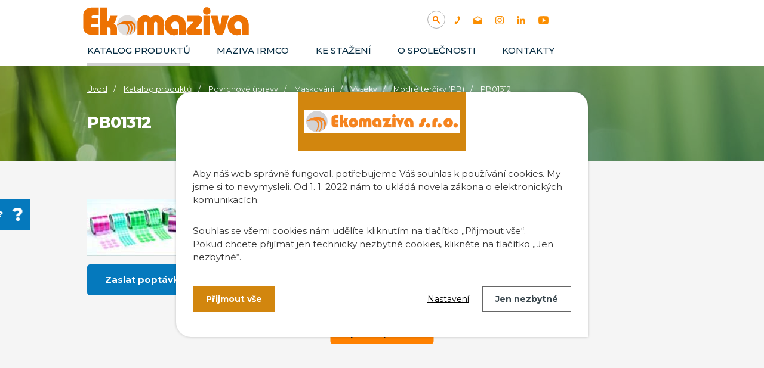

--- FILE ---
content_type: text/html; charset=utf-8
request_url: https://www.ekomaziva.cz/katalog/produkt/pb01312-61194
body_size: 18308
content:
<!DOCTYPE html>
<html lang="cs" data-lang-system="cs">
	<head>
<!-- Google Tag Manager -->
<script>
    window.dataLayer = window.dataLayer || [];
    function gtag(){
        dataLayer.push(arguments);
    }
    gtag("consent", "default", {
        "ad_storage": "denied",
        "ad_user_data": "denied",
        "ad_personalization": "denied",
        "analytics_storage": "denied",
        "wait_for_update": 1000
    });
    window.dataLayer.push({
        "event": "dl.ready",
        "gaid": "",
        "ga4id": "",
        "matomoid": "813",
        "consent_state": {
            "functionality_storage": "granted",
            "ad_storage": "denied",
            "analytics_storage": "denied",
            "personalization_storage": "denied",
        }
    });
    (function(w,d,s,l,i){
        w[l]=w[l]||[];w[l].push({'gtm.start': new Date().getTime(),event:'gtm.js'});var f=d.getElementsByTagName(s)[0],
    j=d.createElement(s),dl=l!='dataLayer'?'&l='+l:'';j.async=true;j.src=
    'https://www.googletagmanager.com/gtm.js?id='+i+dl;f.parentNode.insertBefore(j,f);
    })(window,document,'script','dataLayer','GTM-52TTL9Q');
</script>
<!-- End Google Tag Manager -->



		<!--[if IE]><meta http-equiv="X-UA-Compatible" content="IE=EDGE"><![endif]-->
			<meta name="viewport" content="width=device-width, initial-scale=1, user-scalable=yes">
			<meta http-equiv="content-type" content="text/html; charset=utf-8" />
			<meta name="robots" content="index,follow" />
			<meta name="author" content="Antee s.r.o." />
			<meta name="description" content="Bezolejová maziva pro lisování a ohýbání, maskování a závěsy pro lakovny a galvanovny, absorbenty, odmašťování, separační kapaliny ochrana do skladů, endoskopy. Ekomaziva s.r.o." />
			<meta name="keywords" content="maziva, bezolejová maziva, maskování, lakovna, galvanizace, odmaštění, separační kapalina, absorbenty, krytky" />
			<meta name="google-site-verification" content="S856UXWgdMwvoYgk-WrSHp8eANaRAyaeG2x94QjPpp8" />
			<meta name="viewport" content="width=device-width, initial-scale=1, user-scalable=yes" />
<title>PB01312 | Ekomaziva s.r.o.</title>

		<link rel="stylesheet" type="text/css" href="https://cdn.antee.cz/jqueryui/1.8.20/css/smoothness/jquery-ui-1.8.20.custom.css?v=2" integrity="sha384-969tZdZyQm28oZBJc3HnOkX55bRgehf7P93uV7yHLjvpg/EMn7cdRjNDiJ3kYzs4" crossorigin="anonymous" />
		<link rel="stylesheet" type="text/css" href="/style.php?nid=RVFKSUo=&amp;ver=1768399196" />
		<link rel="stylesheet" type="text/css" href="/css/libs.css?ver=1768399900" />
		<link rel="stylesheet" type="text/css" href="https://cdn.antee.cz/genericons/genericons/genericons.css?v=2" integrity="sha384-DVVni0eBddR2RAn0f3ykZjyh97AUIRF+05QPwYfLtPTLQu3B+ocaZm/JigaX0VKc" crossorigin="anonymous" />

		<script src="/js/jquery/jquery-3.0.0.min.js" ></script>
		<script src="/js/jquery/jquery-migrate-3.1.0.min.js" ></script>
		<script src="/js/jquery/jquery-ui.min.js" ></script>
		<script src="/js/jquery/jquery.ui.touch-punch.min.js" ></script>
		<script src="/js/libs.min.js?ver=1768399900" ></script>
		<script src="/js/ipo.min.js?ver=1768399889" ></script>
			<script src="/js/locales/cs.js?ver=1768399196" ></script>

			<script src='https://www.google.com/recaptcha/api.js?hl=cs&render=explicit' ></script>

		<link href="/novinky?action=atom" type="application/atom+xml" rel="alternate" title="Novinky">
		<link href="/news?action=atom" type="application/atom+xml" rel="alternate" title="News">
		<link href="/ujdonssgok?action=atom" type="application/atom+xml" rel="alternate" title="Újdonságok">
<link rel="preconnect" href="https://fonts.gstatic.com/" crossorigin>
<link href="https://fonts.googleapis.com/css2?family=Montserrat:wght@400;500;700;800&amp;display=fallback" rel="stylesheet">
<!-- Preaload important weight fonts -->
<!-- 400 -->

<link href="/image.php?nid=13700&amp;oid=8121526&amp;width=36" rel="icon" type="image/png">
<link rel="shortcut icon" href="/image.php?nid=13700&amp;oid=8121526&amp;width=36">
<script>
ipo.api.live("body", function(el){
//přesun patičky
$(el).find("#ipocopyright").insertAfter("#ipocontainer");
//přesun mutací
$(el).find("#ipoLangIcons").appendTo(".mutace");
//kliknutí na mutace
$( el ).find("#ipoLangIcons").click(function() {
if( !$(el).find("#ipoLangIcons > div.active").length )
{
$(el).find("#ipoLangIcons > div").addClass("active");
}
else
{
$(el).find("#ipoLangIcons > div").removeClass("active");
}
});
});
//posun h1
ipo.api.live('h1', function(el) {
if( ( !document.getElementById('page7845970') && !document.getElementById('page8121553') && !document.getElementById('page8121557') ) && $("#system-menu").length != 1 )
{
if ($(window).width() >= 1025)
{
$(el).insertAfter("#iponavigation p");
$(el).wrap("<div class='wrapper-h1 layout-container'>");
}
}
});
//funkce na fixní hlavičku
ipo.api.live("body", function(el){
var header = $('.header-inner__container');
var topmenu = $('#ipotopmenuwrapper');
var navigation = $('#iponavigation p');
var navigation_h1 = $('#iponavigation .wrapper-h1');
var WindowWidth = $(window).width();
if (WindowWidth > 1025 && $("#system-menu").length != 1) {
$(window).scroll(function () {
if ($(this).scrollTop() >= 0) {
header.addClass("f-header");
topmenu.addClass("f-menu");
navigation.addClass("f-navigation");
navigation_h1.addClass("padding-navigation");
}
if ($(this).scrollTop() == 0) {
navigation.removeClass("f-navigation");
navigation_h1.removeClass("padding-navigation");
}
});
}
});
</script>
<!--vyhledávání pouze pro catalog
<script iflang="cs">
ipo.api.live("body", function(el){
//přesun vyhledávání
$(el).find("#catalog-elasticSearchForm-7846293").appendTo(".header-fulltext");
});
//funkce pro zobrazování a skrývání vyhledávání
ipo.api.live(".header-fulltext > a", function(el){
var ikonaLupa = $(el).find(".ikona-lupa");
$(el).click(function(e) {
e.preventDefault();
$(this).toggleClass("search-active");
if($(this).hasClass("search-active")) {
$(ikonaLupa).text('X');
$(ikonaLupa).attr("title","Zavřít vyhledávání");
} else {
$(this).removeClass("search-active");
$(ikonaLupa).attr("title","Otevřít vyhledávání");
$("#catalog-elasticSearchForm-7846293 input[type=text]").val("");
}
$("#catalog-elasticSearchForm-7846293").animate({height: "toggle"});
});
});
</script>-->
<script>
ipo.api.live("body", function(el){
//přesun vyhledávání
$(el).find(".elasticSearchForm").appendTo(".header-fulltext");
});
//funkce pro zobrazování a skrývání vyhledávání
ipo.api.live(".header-fulltext > a", function(el){
var ikonaLupa = $(el).find(".ikona-lupa");
$(el).click(function(e) {
e.preventDefault();
$(this).toggleClass("search-active");
if($(this).hasClass("search-active")) {
$(ikonaLupa).text('X');
$(ikonaLupa).attr("title","Zavřít vyhledávání");
} else {
$(this).removeClass("search-active");
$(ikonaLupa).attr("title","Otevřít vyhledávání");
$(".elasticSearchForm3 input[type=text]").val("");
}
$(".elasticSearchForm").animate({height: "toggle"});
});
});
</script>


<script>
ipo.api.live('.catalog', function(el) {
//wrapnutí kategorií
$(el).find("ul.categories").wrapAll("<div class='categories-container'>");
//přidání třídy pro .backlink
$(el).find(".backlink").addClass("action-button");
//přesun formuláře
$(el).find(".enquiery").insertAfter(".ipopagetext");
//přesun nadpisu
$(".enquiery h2").insertBefore(".enquiery #frm-enquieryForm .form-vertical fieldset:first-of-type");
//zjištění, zda má kategorie obsah
if( !$(el).find("> .paragraph").length )
{
$(el).addClass("not-paragraph");
}
//přidání tlačítka na přehled produktů
$( el ).find(".matrix > li").each(function( index, es ) {
if( !$(es).hasClass("cleaner") )
{
var link = $(es).find(".title a").attr("href");
$("<span><a class='action-button' href='" + link+ " ' >Detail produktu<\/a><\/span>").insertAfter( $(es).find("> div > a") );
}
});
//smazání divu když je prázdný
function isEmpty( e )
{
return !$.trim(e.html())
}
if ( isEmpty( $(el).find("#snippet-parameterFilter-form") ))
{
$(el).find("#snippet-parameterFilter-form").remove();
}
});
ipo.api.live('body', function(el) {
if( $("body[data-ipo-meta-item-id]").length )
{
//přidání tlačítka na poptávku
$(el).find("#snippet--detail").after("<a class='action-button zaslat-poptavku' href='#'>Zaslat poptávku<\/a>");
//kotva poptávka
var cta_poptavka = $(el).find(".zaslat-poptavku");
$(cta_poptavka).click(function(e) {
e.preventDefault();
$(el).find(".enquiery").slideToggle("slow", "easeInOutSine", function () {});
if ( $(window).width() >= 1025 )
{
$('html, body').animate({
scrollTop: $(".enquiery h2").offset().top - 150
}, 900);
}
else
{
$('html, body').animate({
scrollTop: $(".enquiery h2").offset().top
}, 900);
}
});
}
});
//maximální počet znaků pro nadpis kategorie + přidání titulku
/*
ipo.api.live(".catalog .categories-container .categories", function(el){
var category_h2_title = $(el).find("> li > .category > h2 > a").text();
$(el).find("> li > .category > h2 > a").attr("title", category_h2_title);
var max_length = 55;
var category_h2 = $(el).find("> li > .category > h2 > a");
var len = $(el).find("> li > .category > h2 > a").text().length;
var str = $(category_h2).text().substr(0,max_length);
var lastIndexOf = str.lastIndexOf(" ");
if( len > max_length )
{
$(category_h2).text(str.substr(0, lastIndexOf) + '…');
}
});*/
ipo.api.live('.catalog', function(el) {
$( el ).find(".categories-container > .categories").each(function( index, es ) {
//převod úvodní fotek v kategorii jako pozadí + přesun úvodní fotky
if(  $(es).find(".category-image img").length )
{
var categoryImage = $(es).find(".category-image img").attr("src");
$(es).find(".category-image img").attr("data-imageUrl", categoryImage);
var categoryAttribute = $(es).find(".category-image img").attr("data-imageUrl");
var catalogBackground = categoryAttribute.split("&width")[0];
$(es).find(".category-image").attr("style", "background-image: url("+catalogBackground+")");
var categoryH2 = $(es).find(".category h2")
$(es).find(".category-image").insertAfter(categoryH2);
$(es).find(".category-image img").removeAttr("data-imageUrl");
}
else
{
$(es).addClass("not-image");
}
//zjistění zda má kategorie nějaký text
if( !$(es).find(".category > p").length  )
{
$(es).addClass("category__not-introduction");
}
//zjistění zda má kategorie nějaký text s fotkou
if( $(es).find(".category > p > img").length  )
{
$(es).addClass("category__introduction__with-image");
}
//smazání divu když je prázdný
function isEmpty( e )
{
return !$.trim(e.html())
}
if (isEmpty( $(es).find(".subcategory") ))
{
$(es).find(".subcategory").remove();
}
//přidání tlačítka do rwd
$(es).find(".subcategory").before("<a class='cta-rwd' href='#'><span>Katalog výrobků</\span><\/a>");
//zjištění zda se jedná o hlavní kategorie
if( !$(es).find("#category-26854").length && !$(es).find("#category-26874").length && !$(es).find("#category-26882").length )
{
$(el).find(".categories-container").addClass("not-main__category");
}
});
});
//zabalení podkategorií v RWD
ipo.api.live('.catalog .categories .category', function(el) {
$(el).find(".cta-rwd").click(function(e) {
e.preventDefault();
$(this).toggleClass("active");
if($(this).hasClass("active") )
{
//nic
}
else
{
$(this).removeClass("active");
}
$(el).find(".subcategory").slideToggle("slow", "easeInOutSine", function () {});
});
});
//wrapnutí detailu produktu
ipo.api.live('.catalog.view-itemDetail', function(el) {
if( $("#system-menu").length != 1 && $(window).width() >= 1025 )
{
//$(el).find(".catalog-item").addClass("not-administration");
$(el).find(".catalog-item .attributes").insertAfter(".default-image");
if( $(el).find(".paragraph").is(":empty") )
{
$(el).find(".catalog-item").addClass("not-paragraph");
}
}
});
//řádkové zobrazení
ipo.api.live('.catalog', function(el) {
$( el ).find(".items > .item-wrapper").each(function( index, es ) {
if( !$(es).find(".attributes").length )
{
$(es).addClass("not-attributes");
}
});
});
//úprava fotek detailu katalogu
ipo.api.live('.catalog.view-itemDetail .images.clearfix .image-wrapper', function(el) {
var productImage = $(el).find(".image-inner-wrapper a.image-detail img").attr("src");
$(el).find(".image-inner-wrapper a.image-detail img").attr("data-imageUrl", productImage);
var productAttribute = $(el).find(".image-inner-wrapper a.image-detail img").attr("data-imageUrl");
var productResult = productAttribute.split("&width")[0];
$(el).find(".image-inner-wrapper a.image-detail").attr("style", "background-image: url("+productResult+")");
});
//záložky
$(document).ready(
function() {
$(".zalozky-menu a").click(
function(e) {
e.preventDefault();
if ($(this).closest("li").attr("id") != "current") {
$(".zalozky-content").find("div[id^='tab']").hide();
$(".zalozky-menu li").attr("id", "");
$(this).parent().attr("id", "current");
$('#tab-' + $(this).parent().data('name')).fadeIn();
if ($(window).width() <= 1024) {
$('html, body').animate({
scrollTop: $('#tab-' + $(this).parent().data('name')).offset().top
}, 2000);
window.location.hash = "#" + $(this).parent().data("name");
}
}
}
);
$(".zalozky-content").find("[id^='tab']").hide();
var anchor = window.location.hash;
if (anchor) {
anchor = anchor.substr(1);
var element = window.document.getElementsByClassName("tab-" + anchor)[0];
if (element) {
$(".zalozky-menu li").attr("id","");
element.id = "current";
$(".zalozky-content #tab-" + anchor).fadeIn();
} else {
$(".zalozky-menu li:first").attr("id", "current");
$(".zalozky-content div:first").fadeIn();
}
} else {
$(".zalozky-menu li:first").attr("id", "current");
$(".zalozky-content div:first").fadeIn();
}
});
</script>





<link rel="preload" href="/image.php?nid=13700&amp;oid=8129518" as="image">
<!--
<meta name="msvalidate.01" content="B4FD8975ADAF3871DE1A36CF8B7B3326">
<meta name="google-site-verification" content="9YX_RuWv5nvCKfuZm9afswTsFcVIOwWFXI1lk2FTX8U" />-->
<script>
$.getScript('//translate.google.com/translate_a/element.js?cb=googleTranslateElementInit');
function googleTranslateElementInit() {
new google.translate.TranslateElement({
pageLanguage: 'cs',
includedLanguages: 'cs,en,de,hu,ru,sk,it,uk,pl,sq,ro,bg,sr,hr',
gaTrack: true,
layout: google.translate.TranslateElement.InlineLayout.SIMPLE
}, 'google_translate_element');
}
</script>
	</head>

	<body id="page7846293" class="subpage7846293"
			
			data-nid="13700"
			data-lid="CZ"
			data-oid="7846293"
			data-layout-pagewidth="1024"
			
			data-slideshow-timer="3"
			 data-ipo-meta-category="27226" data-ipo-meta-parent-categories="27224 26855 26854" data-ipo-meta-subcategory="27226 27224 26855 26854" data-ipo-meta-item-id="1075041" data-ipo-meta-item-code="61194"
						
				
				data-layout="responsive" data-viewport_width_responsive="1024"
			>
<noscript>

	<iframe src="https://www.googletagmanager.com/ns.html?id=GTM-52TTL9Q"
		height="0" width="0" style="display:none;visibility:hidden">
	</iframe>
</noscript>
	<script>
	var leady_track_key="WzBrn2R354NPgsyn";
	(function(){
		var l=document.createElement("script");l.type="text/javascript";l.async=true;
		l.src='https://ct.leady.com/'+leady_track_key+"/L.js";
		var s=document.getElementsByTagName("script")[0];s.parentNode.insertBefore(l,s);
	})();
</script>



							<div id="snippet-cookiesConfirmation-euCookiesSnp">			<div id="cookieChoiceInfo" class="cookie-choices-info template_1">
					<p>Aby náš web správně fungoval, potřebujeme Váš souhlas k používání cookies. My jsme si to nevymysleli. Od 1. 1. 2022 nám to ukládá novela zákona o elektronických komunikacích.</p>
<p>Souhlas se všemi cookies nám udělíte kliknutím na tlačítko „Přijmout vše“.<br />Pokud chcete přijímat jen technicky nezbytné cookies, klikněte na tlačítko „Jen nezbytné“.</p>
				<div class="buttons">
					<a class="cookie-button action-button ajax" id="cookieChoiceButton" rel=”nofollow” href="/katalog/produkt/pb01312-61194?do=cookiesConfirmation-acceptAll">Přijmout vše</a>
					<a class="cookie-button cookie-button--settings action-button ajax" rel=”nofollow” href="/katalog/produkt/pb01312-61194?do=cookiesConfirmation-onlyNecessary">Jen nezbytné</a>
					<a class="cookie-button cookie-button--settings action-button ajax" rel=”nofollow” href="/katalog/produkt/pb01312-61194?do=cookiesConfirmation-openSettings">Nastavení</a>
				</div>
			</div>
</div>				<div id="ipocontainer">

			<div class="menu-toggler">

				<span>Menu</span>
				<span class="genericon genericon-menu"></span>
			</div>

			<span id="back-to-top">

				<i class="fa fa-angle-up"></i>
			</span>

			<div id="ipoheader">

				<div class="header-inner__container">
	<div class="row header-inner flex-container layout-container">
		<div class="logo">
			<a title="Ekomaziva s.r.o" href="/" class="header-logo">
				<svg width="100%" height="100%" viewbox="0 0 2425 531" version="1.1" xmlns="http://www.w3.org/2000/svg" xmlns:xlink="http://www.w3.org/1999/xlink" xml:space="preserve" xmlns:serif="http://www.serif.com/" style="fill-rule:evenodd;clip-rule:evenodd;stroke-linejoin:round;stroke-miterlimit:2;"><path d="M526.015,470.442l-87.261,-0l0,-68.229c0,-24.513 -15.017,-29.659 -27.608,-29.659l-22.484,0l0,97.888l-90.333,-0l0,-367.084l90.333,0l0,185.984c18.542,-0.584 24.805,-7.154 47.238,-73.475l0.958,-2.834l92.921,0l-25.012,71.15c-3.892,11.317 -11.955,29.467 -25.596,37.838c38.908,15.646 46.846,40.687 46.846,77.629l-0.002,70.792Z" style="fill:#ed7203;"></path><path d="M1161,470.44l-90.335,0.002l-0,-151.767c-0,-16.279 -7.392,-24.537 -21.971,-24.537c-14.579,-0 -21.971,8.254 -21.971,24.537l0,151.767l-90.333,-0l-0,-151.767c-0,-16.279 -7.392,-24.537 -21.971,-24.537c-14.579,-0 -21.971,8.254 -21.971,24.537l0,151.767l-90.333,-0l-0,-165.092c-0.638,-41.046 24.804,-75.925 66.396,-90.954c42.058,-15.196 85.845,-5.325 113.05,25.067c27.208,-30.392 71,-40.267 113.05,-25.067c41.583,15.029 67.025,49.904 66.391,91.017l-0.002,165.027Z" style="fill:#ed7203;"></path><path d="M1294.18,476.598c-59.679,-0 -124.094,-51.365 -124.094,-134.344c0,-77.171 60.617,-135.367 141.005,-135.367c87.095,0 145.616,50.28 145.616,125.117l0,138.442l-90.333,-0l0,-118.967c0,-40.762 -18.083,-61.433 -53.746,-61.433c-28.787,-0 -52.208,22.5 -52.208,50.158c-0,34.95 25.233,53.233 50.158,53.233c17.6,0 31.338,-4.32 37.954,-6.891l5.675,-2.209l0,75.913l-1.779,1.246c-15.125,10.587 -32.548,15.102 -58.248,15.102Z" style="fill:#ed7203;"></path><path d="M1680.67,470.444l-164.582,-0.002c-32.287,-0 -50.804,-18.704 -50.804,-51.313c0,-13.341 5.055,-26.679 13.867,-36.591l81.329,-89.421l-80.841,-0l-0,-80.079l133.829,-0c47.466,-0 67.716,15.804 67.716,52.854c0,14.496 -10.566,30.083 -19.429,40.608l-69.446,80.788l88.363,-0l-0.002,83.156Z" style="fill:#ed7203;"></path><rect x="1695.9" y="213.033" width="90.338" height="257.408" style="fill:#ed7203;"></rect><path d="M1741.07,198.817c-28.488,-0 -50.8,-22.317 -50.8,-50.804c-0,-28.488 22.312,-50.805 50.8,-50.805c28.487,0 50.804,22.317 50.804,50.805c-0,28.487 -22.313,50.804 -50.804,50.804Z" style="fill:#ed7203;"></path><path d="M1918.79,476.263c-47.534,-0 -60.302,-33.467 -70.14,-70.755l-52.158,-192.804l91.346,0l31.383,149.892l29.975,-149.892l92.529,0l-56.929,192.921c-8.796,29.808 -20.84,70.638 -66.006,70.638Z" style="fill:#ed7203;"></path><path d="M2146.96,476.598c-59.68,-0 -124.092,-51.365 -124.092,-134.344c-0,-77.171 60.621,-135.367 141.004,-135.367c87.096,0 145.617,50.28 145.617,125.117l-0,138.442l-90.334,-0l0,-118.967c0,-40.762 -18.083,-61.433 -53.746,-61.433c-28.787,-0 -52.208,22.5 -52.208,50.158c0,34.95 25.234,53.233 50.159,53.233c17.6,0 31.337,-4.32 37.954,-6.891l5.675,-2.209l-0,75.913l-1.78,1.246c-15.125,10.587 -32.55,15.102 -58.25,15.102Z" style="fill:#ed7203;"></path><path d="M271.192,246.083l-0,81.767l-71.275,0c-9.684,0 -16.542,1.438 -20.575,4.3c-4.034,2.871 -6.055,7.717 -6.055,14.525c0,7.712 2.059,12.775 6.188,15.192c4.121,2.421 12.55,3.633 25.283,3.633l73.425,0l0,104.896l-85.8,-0c-40.346,-0 -71.183,-9.633 -92.521,-28.913c-21.341,-19.271 -32.008,-47.112 -32.008,-83.512l0,-143.896c0,-35.142 10.083,-62.4 30.258,-81.763c20.171,-19.366 48.546,-29.05 85.13,-29.05l94.941,0l0,105.434l-69.662,-0c-18.829,-0 -28.242,6.1 -28.242,18.291c0,7.175 2.242,12.15 6.725,14.93c4.479,2.783 12.463,4.166 23.938,4.166l60.25,0Z" style="fill:#ed7203;"></path><path d="M798.008,341.817c0,75.004 -60.804,135.808 -135.825,135.808c-4.987,0 -9.916,-0.275 -14.766,-0.8c-0.217,-0.021 -0.43,-0.037 -0.646,-0.079c-67.746,-7.646 -120.417,-65.146 -120.417,-134.929l0,-0.429c0,-2.309 0.079,-4.596 0.196,-6.863c3.796,-71.637 63.071,-128.533 135.629,-128.533c75.021,-0 135.825,60.804 135.825,135.825l0.004,-0Z" style="fill:#e1dedc;fill-rule:nonzero;"></path><path d="M766.208,421.004c-7.041,14.296 -17.25,27.029 -19.087,26.092c-1.371,-0.725 2.679,-8.763 6.375,-24.133c4.262,-17.759 4.812,-31.859 4.887,-38.176c0.159,-14.2 0.255,-21.3 -2.933,-30.333c-6.942,-19.712 -22.317,-29.708 -26.421,-32.308c-9.996,-6.296 -20.829,-9.154 -21.533,-7.825c-0.588,1.075 5.771,4.146 12.3,11.912c5.592,6.65 8.196,13.004 9.933,17.388c4.829,12.087 5.183,22.375 5.396,30.216c0.117,4.83 0.292,23 -7.45,45.121c-1.117,3.15 -5.654,15.746 -15.296,30.434c-7.587,11.579 -19.262,25.875 -21.533,24.466c-2.367,-1.445 8.508,-17.816 16.546,-49.108c0.412,-1.642 3.637,-14.413 5.379,-31.45c1.192,-11.775 0.958,-18.463 -0,-24.838c-0.567,-3.737 -1.446,-9.291 -4.304,-15.958c-1.409,-3.304 -4.5,-10.346 -10.775,-16.642c-13.2,-13.258 -32.605,-15.195 -33.346,-13.337c-0.413,0.979 4.712,2.563 11.166,8.683c8.117,7.705 11.696,16.255 13.65,21.105c1.075,2.62 5.613,14.295 4.967,33.541c-0.175,5.729 -1.642,36.692 -23.842,67.454c-9.25,12.871 -20.025,22.725 -22.883,23.529c-0.292,0.08 -0.487,0.08 -0.608,-0.02c-0.021,-0.021 -0.038,-0.038 -0.038,-0.059c-0.9,-1.154 5.534,-9.641 13.438,-27.166c3.033,-6.729 6.258,-13.946 9.112,-24.017c3.796,-13.379 4.692,-23.921 4.967,-27.733c0.35,-5.163 0.8,-11.442 -0.079,-18.913c-1.35,-11.5 -5.613,-24.329 -11.521,-32.408c-14.237,-19.458 -44.004,-19.458 -66.787,-19.458c-14.688,-0.021 -39.838,1.954 -69.392,14.904l-0.158,-0.567c-0,-2.308 0.079,-4.596 0.195,-6.862l0.842,-0.625c26.421,-20.692 51.475,-32.017 68.667,-38.292c-0,-0 46.233,-16.879 91.058,-14.083c12.183,0.783 20.125,2.779 23.588,3.737c2.012,0.546 6.65,1.917 12.829,4.479c6.179,2.584 13.925,6.396 22.121,11.85c4.283,3.384 14.825,11.813 22.512,24.488c10.325,16.958 16.192,58.066 -1.954,94.933l0.012,-0.021Z" style="fill:#ed7203;fill-rule:nonzero;"></path></svg>
			</a>
			
			
		</div>
		<div class="header-fulltext">
			<a href="#"><span title="Otevřít vyhledávání" class="ikona-lupa">Ikona</span></a>
		</div>
		<div class="header-kontakt flex-container">
			<a title="+420 374 802 803" class="tooltip" href="tel:+420374802803">
				<img src="/image.php?nid=13700&amp;oid=8121541" alt="Ikona telefon">
			</a>
			<a title="info@ekomaziva.cz" class="tooltip" href="mailto:info@ekomaziva.cz">
				<img src="/image.php?nid=13700&amp;oid=8121539" alt="Ikona email">
			</a>
			<a title="Najdete nás na instagramu" class="tooltip" href="https://www.instagram.com/ekomaziva/" target="_blank" rel="noopener noreferrer">
				<img src="/image.php?nid=13700&amp;oid=8121527" alt="Ikona instagram">
			</a>
			<a title="Najdete nás na linkedinu" class="tooltip" href="https://www.linkedin.com/company/ekomaziva-s-r-o/" target="_blank" rel="noopener noreferrer">
				<img src="/image.php?nid=13700&amp;oid=8121537" alt="Ikona linkedin">
			</a>
			<a title="Najdete nás na YouTube" class="tooltip" href="https://www.youtube.com/channel/UCCx-CAlZYwXAPquy5FL_Dxg" target="_blank" rel="noopener noreferrer">
				<img src="/image.php?nid=13700&amp;oid=8121543" alt="Ikona YouTube">
			</a>
			
			
			
			
			
			
		</div>
		<div class="header-translate">
			<div id="google_translate_element"></div>
		</div>
		<div class="mutace"></div>
	</div>
</div>



<div class="subpage-background">
	
		 
		<div class="boxImage">
			<div style="background-image:url(/image.php?oid=8121524&amp;nid=13700&amp;width=2000);"></div>
		</div>
		 
		
	
</div>

<a class="catalog-napoveda" href="/rady-a-pomoc">Potřebujete poradit?</a>			</div>

			<div id="ipotopmenuwrapper">

				<div id="ipotopmenu">
<h4 class="hiddenMenu">Horní menu</h4>
<ul class="topmenulevel1"><li class="topmenuitem1 noborder active" id="ipomenu7846293"><a href="/katalog">Katalog produktů</a></li><li class="topmenuitem1" id="ipomenu4196171"><a href="/maziva-irmco">Maziva IRMCO</a></li><li class="topmenuitem1" id="ipomenu4196175"><a href="/ke-stazeni">Ke stažení</a></li><li class="topmenuitem1" id="ipomenu7846261"><a href="/o-spolecnosti">O společnosti</a><ul class="topmenulevel2"><li class="topmenuitem2" id="ipomenu4196174"><a href="/novinky">Novinky</a></li><li class="topmenuitem2" id="ipomenu4196176"><a href="/poptavka">Poptávka</a></li><li class="topmenuitem2" id="ipomenu4196637"><a href="/pro-partnery">GDPR</a></li></ul></li><li class="topmenuitem1" id="ipomenu7845972"><a href="/kontakty">Kontakty</a></li></ul>
					<div class="cleartop"></div>
				</div>
			</div>
			<div id="ipomain">
				<div id="ipoLangIcons">

	<div>
		<a href="/" class="lang-cs"><img src="/img/lang_cs.png" title="Česky" alt="Česky"></a>
		<a href="/home" class="lang-en"><img src="/img/lang_en.png" title="English" alt="English"></a>
		<a href="/home-hu" class="lang-hu"><img src="/img/lang_hu.png" title="Magyar" alt="Magyar"></a>
	</div>

</div>
<div class="elasticSearchForm elasticSearch-container" id="elasticSearch-form-8363885" >
	<h4 class="newsheader">Fulltextové vyhledávání</h4>
	<div class="newsbody">
<form action="/katalog/produkt/pb01312-61194?do=mainSection-elasticSearchForm-8363885-form-submit" method="post" id="frm-mainSection-elasticSearchForm-8363885-form">
<label hidden="" for="frmform-q">Fulltextové vyhledávání</label><input type="text" placeholder="Vyhledat v textu" autocomplete="off" name="q" id="frmform-q" value=""> 			<input type="submit" value="Hledat" class="action-button">
			<div class="elasticSearch-autocomplete"></div>
</form>
	</div>
</div>

<script >

	app.index.requireElasticSearchAutocomplete('frmform-q', "\/fulltextove-vyhledavani?do=autocomplete");
</script>
<div class="catalogFulltextSearch" id="catalog-fulltext-search-7846293">
	<h4 class="newsheader">Vyhledat v katalogu</h4>
	<div class="newsbody">
<form action="/katalog" method="get" id="frm-mainSection-catalogFulltextSearchForm-7846293-catalogFulltextSearchForm">
	<input type="hidden" name="action" value="search">
<input type="text" placeholder="Vyhledat v katalogu" name="q" id="frmcatalogFulltextSearchForm-q" value=""> 		<input type="submit" value="Hledat" class="action-button">
</form>
	</div>
</div>
<div id="snippet-mainSection-catalogBasketLink-7846293-"><div class="catalogBasket" id="catalog-basket-7846293">
	<h4 class="newsheader">Košík</h4>
	<div class="newsbody">
		<i class=" fa fa-shopping-cart fa-4"></i>
		<a href="/katalog?action=basket" class="">Košík</a>
		<div class="totalPrice">
                0,00 Kč
		</div>
	</div>
</div>
</div>
				<div id="ipomainframe">
					<div id="ipopage">
<div id="iponavigation">
	<h5 class="hiddenMenu">Drobečková navigace</h5>
	<p>
			<a href="/">Úvod</a> <span class="separator">&gt;</span>
			<a href="/katalog">Katalog produktů</a> <span class="separator">&gt;</span>
			<a href="/katalog/povrchove-upravy">Povrchové úpravy</a> <span class="separator">&gt;</span>
			<a href="/katalog/povrchove-upravy/maskovani-pro-povrchove-upravy">Maskování</a> <span class="separator">&gt;</span>
			<a href="/katalog/povrchove-upravy/maskovani-pro-povrchove-upravy/vyseky">Výseky</a> <span class="separator">&gt;</span>
			<a href="/katalog/povrchove-upravy/maskovani-pro-povrchove-upravy/vyseky/modre-terciky-pb">Modré terčíky (PB)</a> <span class="separator">&gt;</span>
			<span class="currentPage">PB01312</span>
	</p>

</div>
						<div class="ipopagetext">
							<div class="catalog view-itemDetail content eshop-basket">
								
								<h1>PB01312</h1>

<div id="snippet--flash"></div>
								
																	
<div id="snippet--detail">	<div class="modal-box" data-modal-box-parent-class="catalog view-itemDetail" data-modal-box-width="760" data-modal-title="Detail položky">
		
<hr class="cleaner">


<div class="eshop-priceAndBasketAdd">

</div>




	<div data-item-id="1075041" class="catalog-item clearfix">

<div id="snippet-itemDetailControl-defaultImage">				<div class="default-image">
					<div class="thumbnail">
						<a class="image-detail" href="/image.php?nid=13700&amp;oid=4196334&amp;width=167" data-srcset="/image.php?nid=13700&amp;oid=4196334&amp;width=167 1600w, /image.php?nid=13700&amp;oid=4196334&amp;width=167 1200w, /image.php?nid=13700&amp;oid=4196334&amp;width=167 700w, /image.php?nid=13700&amp;oid=4196334&amp;width=167 300w" data-image-width="167" data-image-height="96">
<img alt="" width="167" height="96" src="/image.php?nid=13700&amp;oid=4196334&amp;width=167&amp;height=96">
</a>
					</div>
				</div>
</div>
		<hr class="cleaner">

		
		<div class="paragraph description clearfix"></div>
	</div>
<script >
	$(document).ready(function() {
		var itemSwitchable = false;

		/**
		 * Skovat spinner.
		 */
		ipo.api.hideSpinner();
		/**
		 * Skovat tlačítka měnící výběr.
		 */
		$('.attributes-cell > select').on('change', function() {
			if(this.value == "addNew") {
				$(this).siblings('a.ajax-modal')[0].click();
			} else if (itemSwitchable) {
				ipo.api.showSpinner("P\u0159ep\u00edn\u00e1n\u00ed varianty...");
					$(this).siblings('input[value="switchVariant"]')[0].click();
			}
		});

		$('.toolbar a.ajax-modal').on('click', function() {
			ipo.api.showSpinner("Na\u010d\u00edt\u00e1n\u00ed...");
		});

		/**
		 * Pokud formulář otevřeme do dialogového okna, tak mu (formuláři) nastavit
		 * třídu ajax, aby komunikace probíhala ajaxově a zůstalo to v tom modálu.
		 */
		if ($('.modal-dialog-content').length > 0) {
			$('form.basketAddForm').on('submit', function() {
				ipo.api.showSpinner("P\u0159id\u00e1v\u00e1n\u00ed do ko\u0161\u00edku...");
			});
			$('form.attributes').addClass('ajax');
		}

		/**
		 * Move default item image before add to basket form if screen width is below 600.
		 * Only if modules responsive and catalog_eshop are enabled.
		 */
		$(window).on('resize', function() {
			moveDefaultImage();
		});
		moveDefaultImage();
	});

	function moveDefaultImage() {
		var image = $(".catalog.view-itemDetail div[id$='defaultImage']");
		if ($(window).width() <= 600) {
			image.insertAfter($("div[data-modal-box-parent-class='catalog view-itemDetail']").find($("hr.cleaner")).eq(0));
		} else {
			$(".catalog.view-itemDetail .catalog-item").prepend(image);
		}
	}
</script>
	</div>
</div>
	
<div id="snippet--images"><div class="images clearfix">

</div>
</div>

<div id="snippet--uploader"></div>
<div class="enquiery">

	<h2>Poptávkový formulář</h2>
<form action="/katalog/produkt/pb01312-61194?do=enquieryForm-submit&amp;categoryId=27226&amp;action=itemDetail&amp;id=1075041" method="post" id="frm-enquieryForm" data-validate>
<div class="form-vertical">
<fieldset><legend>Informace o odesílateli</legend><div class="form-item" id="frmenquieryForm-input0-pair"><div class="form-item-label"><label for="frmenquieryForm-input0">Firma</label></div><div class="form-item-field"><input type="text" name="input0" id="frmenquieryForm-input0" value=""> </div></div><div class="form-item" id="frmenquieryForm-input1-pair"><div class="form-item-label"><label class="required" for="frmenquieryForm-input1">Jméno<span class="meta"> - povinné</span></label></div><div class="form-item-field"><input type="text" name="input1" id="frmenquieryForm-input1" value=""> </div></div><div class="form-item" id="frmenquieryForm-email-pair"><div class="form-item-label"><label class="required" for="frmenquieryForm-email">Email<span class="meta"> - povinné</span></label></div><div class="form-item-field"><input type="text" name="email" id="frmenquieryForm-email" value=""> </div></div><div class="form-item" id="frmenquieryForm-input3-pair"><div class="form-item-label"><label class="required" for="frmenquieryForm-input3">Telefon<span class="meta"> - povinné</span></label></div><div class="form-item-field"><input type="text" name="input3" id="frmenquieryForm-input3" value=""> </div></div></fieldset>
<fieldset><legend>Zpráva</legend><div class="form-item" id="frmenquieryForm-input4-pair"><div class="form-item-label"><label class="required" for="frmenquieryForm-input4">Vaše zpráva<span class="meta"> - povinné</span></label></div><div class="form-item-field"><textarea name="input4" id="frmenquieryForm-input4"></textarea> </div></div></fieldset>
<div class="form-item approval"> Vámi zadané osobní údaje budeme zpracovávat za účelem odpovědi. Bližší informace naleznete v <a target='_blank' href='/katalog?type=registry&action=personalDataProcessing'>zásadách zpracování osobních údajů</a></div><div class="form-item antispam-disclaimer"><div class="tooltip-wrapper"><span id="tooltip-content-recaptcha"><h3>Google reCAPTCHA</h3><div><a href="https://www.google.com/intl/cs/policies/privacy" target="_blank">Ochrana soukromí</a></div><div><a href="https://www.google.com/intl/cs/policies/terms" target="_blank">Podmínky služby</a></div></span></div>Chráněno službou <a class="tooltip nolink" data-tooltip-content="#tooltip-content-recaptcha">reCAPTCHA</a>.</div><div class="form-item buttons"><div class="form-item-label"></div><div class="form-item-field"><input type="submit" class="g-recaptcha action-button" data-sitekey="6Ld5hYkUAAAAAFHoB0rCpuV8oevVjvOmsVeb0lWR" name="send" id="frmenquieryForm-send" value="Odeslat"> </div></div></div>
</form>

<!-- Nette Form validator -->

<script >
	/* <![CDATA[ */

	var nette = nette || { };

	nette.getValue = function(elem) {
		if (!elem) {
			return void 0;
		}

		if (!elem.nodeName) { // radio
			for (var i = 0, len = elem.length; i < len; i++) {
				if (elem[i].checked) {
					return elem[i].value;
				}
			}
			return null;
		}

		if (elem.nodeName.toLowerCase() === 'select') {
			var index = elem.selectedIndex, options = elem.options;

			if (index < 0) {
				return null;

			} else if (elem.type === 'select-one') {
				return options[index].value;
			}

			for (var i = 0, values = [], len = options.length; i < len; i++) {
				if (options[i].selected) {
					values.push(options[i].value);
				}
			}
			return values;
		}

		if (elem.type === 'checkbox') {
			return elem.checked;
		}

		return elem.value.replace(/^\s+|\s+$/g, '');
	}


	nette.getFormValidators = function(form) {
		var id = form.getAttributeNode('id').nodeValue;
		return this.forms[id] ? this.forms[id].validators : [];
	}


	nette.validateControl = function(control) {
		var validator = this.getFormValidators(control.form)[control.name];
		return validator ? validator(control) : null;
	}


	nette.validateForm = function(sender) {
		var form = sender.form || sender;
		var validators = this.getFormValidators(form);
		for (var name in validators) {
			var error = validators[name](sender);
			if (error) {
				if (form[name].focus) {
					form[name].focus();
				}
				alert(error);
				return false;
			}
		}
		return true;
	}


	nette.toggle = function(id, visible) {
		var elem = document.getElementById(id);
		if (elem) {
			elem.style.display = visible ? "" : "none";
		}
	}

	/* ]]> */
</script>

<script >
	/* <![CDATA[ */

	nette.forms = nette.forms || { };

	nette.forms["frm-enquieryForm"] = {
		validators: {
			"input1": function(sender) {
		var res, val, form = sender.form || sender;
					val = nette.getValue(form["input1"]); res = val!='' && val!="";
			if (!res) return "Vypl\u0148te, pros\u00edm, povinn\u00e9 pole Jm\u00e9no.";
	},
		"email": function(sender) {
		var res, val, form = sender.form || sender;
					val = nette.getValue(form["email"]); res = val!='' && val!="";
			if (res) {
				res = /^[^@\s]+@[^@\s]+\.[a-z]{2,10}$/i.test(val = nette.getValue(form["email"]));
				if (!res) return "Zadejte, pros\u00edm, e-mail v platn\u00e9m tvaru.";
			}
			val = nette.getValue(form["email"]); res = val!='' && val!="";
			if (!res) return "Vypl\u0148te, pros\u00edm, povinn\u00e9 pole Email.";
	},
		"input3": function(sender) {
		var res, val, form = sender.form || sender;
					val = nette.getValue(form["input3"]); res = val!='' && val!="";
			if (!res) return "Vypl\u0148te, pros\u00edm, povinn\u00e9 pole Telefon.";
	},
		"input4": function(sender) {
		var res, val, form = sender.form || sender;
					val = nette.getValue(form["input4"]); res = val!='' && val!="";
			if (!res) return "Vypl\u0148te, pros\u00edm, povinn\u00e9 pole Va\u0161e zpr\u00e1va.";
	}
		},

	toggle: function(sender) {
		var visible, res, form = sender.form || sender;
			}
	}


	
	/* ]]> */
</script>

<script >
	var form = document.querySelector('#' + "frm-enquieryForm" + '[data-validate]');
	if (form) {
		if (form.dataset.validate.length > 0) {
			var triggers = form.dataset.validate.split(" ");
			var allTriggersExist = true;
			for (var i = 0; i < triggers.length; i++) {
				var submit = form.querySelector('#' + triggers[i]);
				if (!submit) {
					allTriggersExist = false;
				}
				break;
			}
			if (allTriggersExist) {
				for (var i = 0; i < triggers.length; i++) {
					var submit = form.querySelector('#' + triggers[i]);
					if (submit) {
						submit.addEventListener('click', function (ev) {
							if (!nette.validateForm(ev.target)) {
								ev.preventDefault();
							}
						})
					}
				}
			} else {
				form.addEventListener('submit', function(ev) {
					if (!nette.validateForm(ev.target)) {
						ev.preventDefault();
					}
				})
			}
		} else {
			form.addEventListener('submit', function(ev) {
				if (!nette.validateForm(ev.target)) {
					ev.preventDefault();
				}
			})
		}
	}
</script>
<!-- /Nette Form validator -->
</div>

<a class='backlink' href='/katalog/povrchove-upravy/maskovani-pro-povrchove-upravy/vyseky/modre-terciky-pb'>Zpět na přehled</a>
															</div>
						</div>
					</div>


					

					

					<div class="hrclear"></div>
					<div id="ipocopyright">
<div class="copyright">
	<div class="row copyright__inner flex-container layout-container">
	<div class="copy-info">
		<a title="Ekomaziva s.r.o" href="/" class="footer-logo">
			<svg width="100%" height="100%" viewbox="0 0 2425 531" version="1.1" xmlns="http://www.w3.org/2000/svg" xmlns:xlink="http://www.w3.org/1999/xlink" xml:space="preserve" xmlns:serif="http://www.serif.com/" style="fill-rule:evenodd;clip-rule:evenodd;stroke-linejoin:round;stroke-miterlimit:2;"><path d="M526.015,470.442l-87.261,-0l0,-68.229c0,-24.513 -15.017,-29.659 -27.608,-29.659l-22.484,0l0,97.888l-90.333,-0l0,-367.084l90.333,0l0,185.984c18.542,-0.584 24.805,-7.154 47.238,-73.475l0.958,-2.834l92.921,0l-25.012,71.15c-3.892,11.317 -11.955,29.467 -25.596,37.838c38.908,15.646 46.846,40.687 46.846,77.629l-0.002,70.792Z" style="fill:#4f4f4f;"></path><path d="M1161,470.44l-90.335,0.002l-0,-151.767c-0,-16.279 -7.392,-24.537 -21.971,-24.537c-14.579,-0 -21.971,8.254 -21.971,24.537l0,151.767l-90.333,-0l-0,-151.767c-0,-16.279 -7.392,-24.537 -21.971,-24.537c-14.579,-0 -21.971,8.254 -21.971,24.537l0,151.767l-90.333,-0l-0,-165.092c-0.638,-41.046 24.804,-75.925 66.396,-90.954c42.058,-15.196 85.845,-5.325 113.05,25.067c27.208,-30.392 71,-40.267 113.05,-25.067c41.583,15.029 67.025,49.904 66.391,91.017l-0.002,165.027Z" style="fill:#4f4f4f;"></path><path d="M1294.18,476.598c-59.679,-0 -124.094,-51.365 -124.094,-134.344c0,-77.171 60.617,-135.367 141.005,-135.367c87.095,0 145.616,50.28 145.616,125.117l0,138.442l-90.333,-0l0,-118.967c0,-40.762 -18.083,-61.433 -53.746,-61.433c-28.787,-0 -52.208,22.5 -52.208,50.158c-0,34.95 25.233,53.233 50.158,53.233c17.6,0 31.338,-4.32 37.954,-6.891l5.675,-2.209l0,75.913l-1.779,1.246c-15.125,10.587 -32.548,15.102 -58.248,15.102Z" style="fill:#4f4f4f;"></path><path d="M1680.67,470.444l-164.582,-0.002c-32.287,-0 -50.804,-18.704 -50.804,-51.313c0,-13.341 5.055,-26.679 13.867,-36.591l81.329,-89.421l-80.841,-0l-0,-80.079l133.829,-0c47.466,-0 67.716,15.804 67.716,52.854c0,14.496 -10.566,30.083 -19.429,40.608l-69.446,80.788l88.363,-0l-0.002,83.156Z" style="fill:#4f4f4f;"></path><rect x="1695.9" y="213.033" width="90.338" height="257.408" style="fill:#4f4f4f;"></rect><path d="M1741.07,198.817c-28.488,-0 -50.8,-22.317 -50.8,-50.804c-0,-28.488 22.312,-50.805 50.8,-50.805c28.487,0 50.804,22.317 50.804,50.805c-0,28.487 -22.313,50.804 -50.804,50.804Z" style="fill:#4f4f4f;"></path><path d="M1918.79,476.263c-47.534,-0 -60.302,-33.467 -70.14,-70.755l-52.158,-192.804l91.346,0l31.383,149.892l29.975,-149.892l92.529,0l-56.929,192.921c-8.796,29.808 -20.84,70.638 -66.006,70.638Z" style="fill:#4f4f4f;"></path><path d="M2146.96,476.598c-59.68,-0 -124.092,-51.365 -124.092,-134.344c-0,-77.171 60.621,-135.367 141.004,-135.367c87.096,0 145.617,50.28 145.617,125.117l-0,138.442l-90.334,-0l0,-118.967c0,-40.762 -18.083,-61.433 -53.746,-61.433c-28.787,-0 -52.208,22.5 -52.208,50.158c0,34.95 25.234,53.233 50.159,53.233c17.6,0 31.337,-4.32 37.954,-6.891l5.675,-2.209l-0,75.913l-1.78,1.246c-15.125,10.587 -32.55,15.102 -58.25,15.102Z" style="fill:#4f4f4f;"></path><path d="M271.192,246.083l-0,81.767l-71.275,0c-9.684,0 -16.542,1.438 -20.575,4.3c-4.034,2.871 -6.055,7.717 -6.055,14.525c0,7.712 2.059,12.775 6.188,15.192c4.121,2.421 12.55,3.633 25.283,3.633l73.425,0l0,104.896l-85.8,-0c-40.346,-0 -71.183,-9.633 -92.521,-28.913c-21.341,-19.271 -32.008,-47.112 -32.008,-83.512l0,-143.896c0,-35.142 10.083,-62.4 30.258,-81.763c20.171,-19.366 48.546,-29.05 85.13,-29.05l94.941,0l0,105.434l-69.662,-0c-18.829,-0 -28.242,6.1 -28.242,18.291c0,7.175 2.242,12.15 6.725,14.93c4.479,2.783 12.463,4.166 23.938,4.166l60.25,0Z" style="fill:#4f4f4f;"></path><path d="M798.008,341.817c0,75.004 -60.804,135.808 -135.825,135.808c-4.987,0 -9.916,-0.275 -14.766,-0.8c-0.217,-0.021 -0.43,-0.037 -0.646,-0.079c-67.746,-7.646 -120.417,-65.146 -120.417,-134.929l0,-0.429c0,-2.309 0.079,-4.596 0.196,-6.863c3.796,-71.637 63.071,-128.533 135.629,-128.533c75.021,-0 135.825,60.804 135.825,135.825l0.004,-0Z" style="fill:#c4c4c4;fill-rule:nonzero;"></path><path d="M766.208,421.004c-7.041,14.296 -17.25,27.029 -19.087,26.092c-1.371,-0.725 2.679,-8.763 6.375,-24.133c4.262,-17.759 4.812,-31.859 4.887,-38.176c0.159,-14.2 0.255,-21.3 -2.933,-30.333c-6.942,-19.712 -22.317,-29.708 -26.421,-32.308c-9.996,-6.296 -20.829,-9.154 -21.533,-7.825c-0.588,1.075 5.771,4.146 12.3,11.912c5.592,6.65 8.196,13.004 9.933,17.388c4.829,12.087 5.183,22.375 5.396,30.216c0.117,4.83 0.292,23 -7.45,45.121c-1.117,3.15 -5.654,15.746 -15.296,30.434c-7.587,11.579 -19.262,25.875 -21.533,24.466c-2.367,-1.445 8.508,-17.816 16.546,-49.108c0.412,-1.642 3.637,-14.413 5.379,-31.45c1.192,-11.775 0.958,-18.463 -0,-24.838c-0.567,-3.737 -1.446,-9.291 -4.304,-15.958c-1.409,-3.304 -4.5,-10.346 -10.775,-16.642c-13.2,-13.258 -32.605,-15.195 -33.346,-13.337c-0.413,0.979 4.712,2.563 11.166,8.683c8.117,7.705 11.696,16.255 13.65,21.105c1.075,2.62 5.613,14.295 4.967,33.541c-0.175,5.729 -1.642,36.692 -23.842,67.454c-9.25,12.871 -20.025,22.725 -22.883,23.529c-0.292,0.08 -0.487,0.08 -0.608,-0.02c-0.021,-0.021 -0.038,-0.038 -0.038,-0.059c-0.9,-1.154 5.534,-9.641 13.438,-27.166c3.033,-6.729 6.258,-13.946 9.112,-24.017c3.796,-13.379 4.692,-23.921 4.967,-27.733c0.35,-5.163 0.8,-11.442 -0.079,-18.913c-1.35,-11.5 -5.613,-24.329 -11.521,-32.408c-14.237,-19.458 -44.004,-19.458 -66.787,-19.458c-14.688,-0.021 -39.838,1.954 -69.392,14.904l-0.158,-0.567c-0,-2.308 0.079,-4.596 0.195,-6.862l0.842,-0.625c26.421,-20.692 51.475,-32.017 68.667,-38.292c-0,-0 46.233,-16.879 91.058,-14.083c12.183,0.783 20.125,2.779 23.588,3.737c2.012,0.546 6.65,1.917 12.829,4.479c6.179,2.584 13.925,6.396 22.121,11.85c4.283,3.384 14.825,11.813 22.512,24.488c10.325,16.958 16.192,58.066 -1.954,94.933l0.012,-0.021Z" style="fill:#4f4f4f;fill-rule:nonzero;"></path></svg>
		</a>
		<p>
			Cheznovice 7 <br>
			338 06 Cheznovice
		</p>
		<div>
			<p><strong>Telefon </strong><a href="tel:+420374802803">+420 374 802 803</a></p>
			<p><strong>E-mail </strong><a href="mailto:info@ekomaziva.cz">info@ekomaziva.cz</a></p>
		</div>
	</div>
	<div class="copy-odkazy">
		<h3>Často hledáte</h3>
		<div class="flex-container">
			<a href="/katalog?action=detail&amp;id=26875">Technologická maziva</a>
			<a href="/katalog?action=detail&amp;id=27319">Odmašťování</a>
			<a href="/katalog?action=detail&amp;id=26876">Aplikace maziv</a>
			<a href="/katalog?action=detail&amp;id=26869">Separace olejů</a>
			<a href="/katalog?action=detail&amp;id=26882">Údržba</a>
			<a href="/katalog?action=detail&amp;id=26866">Filtrační zařízení</a>
			<a href="/katalog?action=detail&amp;id=26855">Maskování</a>
			<a href="/katalog?action=detail&amp;id=26886">Absorbenty</a>
		</div>
	</div>
</div>
<div class="row antee">
	<div class="layout-container">
		© 2026 Ekomaziva s.r.o., <a href="mailto:pavel.cepelak@ekomaziva.cz">Kontaktovat webmastera</a><br>ANTEE s.r.o. - <a href="https://www.antee.cz" rel="nofollow">Tvorba webových stránek</a>, Redakční systém IPO
	</div>
</div>
</div>
					</div>
					<div id="ipostatistics">
<script >
	var _paq = _paq || [];
	_paq.push(['disableCookies']);
	_paq.push(['trackPageView']);
	_paq.push(['enableLinkTracking']);
	(function() {
		var u="https://matomo.antee.cz/";
		_paq.push(['setTrackerUrl', u+'piwik.php']);
		_paq.push(['setSiteId', 813]);
		var d=document, g=d.createElement('script'), s=d.getElementsByTagName('script')[0];
		g.defer=true; g.async=true; g.src=u+'piwik.js'; s.parentNode.insertBefore(g,s);
	})();
</script>
<script >
	$(document).ready(function() {
		$('a[href^="mailto"]').on("click", function(){
			_paq.push(['setCustomVariable', 1, 'Click mailto','Email='+this.href.replace(/^mailto:/i,'') + ' /Page = ' +  location.href,'page']);
			_paq.push(['trackGoal', 4]);
			_paq.push(['trackPageView']);
		});

		$('a[href^="tel"]').on("click", function(){
			_paq.push(['setCustomVariable', 1, 'Click telefon','Telefon='+this.href.replace(/^tel:/i,'') + ' /Page = ' +  location.href,'page']);
			_paq.push(['trackPageView']);
		});
	});
</script>
					</div>

					<div id="ipofooter">
						
					</div>
				</div>
			</div>
		</div>
	</body>
</html>


--- FILE ---
content_type: text/html; charset=utf-8
request_url: https://www.google.com/recaptcha/api2/anchor?ar=1&k=6Ld5hYkUAAAAAFHoB0rCpuV8oevVjvOmsVeb0lWR&co=aHR0cHM6Ly93d3cuZWtvbWF6aXZhLmN6OjQ0Mw..&hl=cs&v=PoyoqOPhxBO7pBk68S4YbpHZ&size=invisible&anchor-ms=20000&execute-ms=30000&cb=dr71r7is9ack
body_size: 49696
content:
<!DOCTYPE HTML><html dir="ltr" lang="cs"><head><meta http-equiv="Content-Type" content="text/html; charset=UTF-8">
<meta http-equiv="X-UA-Compatible" content="IE=edge">
<title>reCAPTCHA</title>
<style type="text/css">
/* cyrillic-ext */
@font-face {
  font-family: 'Roboto';
  font-style: normal;
  font-weight: 400;
  font-stretch: 100%;
  src: url(//fonts.gstatic.com/s/roboto/v48/KFO7CnqEu92Fr1ME7kSn66aGLdTylUAMa3GUBHMdazTgWw.woff2) format('woff2');
  unicode-range: U+0460-052F, U+1C80-1C8A, U+20B4, U+2DE0-2DFF, U+A640-A69F, U+FE2E-FE2F;
}
/* cyrillic */
@font-face {
  font-family: 'Roboto';
  font-style: normal;
  font-weight: 400;
  font-stretch: 100%;
  src: url(//fonts.gstatic.com/s/roboto/v48/KFO7CnqEu92Fr1ME7kSn66aGLdTylUAMa3iUBHMdazTgWw.woff2) format('woff2');
  unicode-range: U+0301, U+0400-045F, U+0490-0491, U+04B0-04B1, U+2116;
}
/* greek-ext */
@font-face {
  font-family: 'Roboto';
  font-style: normal;
  font-weight: 400;
  font-stretch: 100%;
  src: url(//fonts.gstatic.com/s/roboto/v48/KFO7CnqEu92Fr1ME7kSn66aGLdTylUAMa3CUBHMdazTgWw.woff2) format('woff2');
  unicode-range: U+1F00-1FFF;
}
/* greek */
@font-face {
  font-family: 'Roboto';
  font-style: normal;
  font-weight: 400;
  font-stretch: 100%;
  src: url(//fonts.gstatic.com/s/roboto/v48/KFO7CnqEu92Fr1ME7kSn66aGLdTylUAMa3-UBHMdazTgWw.woff2) format('woff2');
  unicode-range: U+0370-0377, U+037A-037F, U+0384-038A, U+038C, U+038E-03A1, U+03A3-03FF;
}
/* math */
@font-face {
  font-family: 'Roboto';
  font-style: normal;
  font-weight: 400;
  font-stretch: 100%;
  src: url(//fonts.gstatic.com/s/roboto/v48/KFO7CnqEu92Fr1ME7kSn66aGLdTylUAMawCUBHMdazTgWw.woff2) format('woff2');
  unicode-range: U+0302-0303, U+0305, U+0307-0308, U+0310, U+0312, U+0315, U+031A, U+0326-0327, U+032C, U+032F-0330, U+0332-0333, U+0338, U+033A, U+0346, U+034D, U+0391-03A1, U+03A3-03A9, U+03B1-03C9, U+03D1, U+03D5-03D6, U+03F0-03F1, U+03F4-03F5, U+2016-2017, U+2034-2038, U+203C, U+2040, U+2043, U+2047, U+2050, U+2057, U+205F, U+2070-2071, U+2074-208E, U+2090-209C, U+20D0-20DC, U+20E1, U+20E5-20EF, U+2100-2112, U+2114-2115, U+2117-2121, U+2123-214F, U+2190, U+2192, U+2194-21AE, U+21B0-21E5, U+21F1-21F2, U+21F4-2211, U+2213-2214, U+2216-22FF, U+2308-230B, U+2310, U+2319, U+231C-2321, U+2336-237A, U+237C, U+2395, U+239B-23B7, U+23D0, U+23DC-23E1, U+2474-2475, U+25AF, U+25B3, U+25B7, U+25BD, U+25C1, U+25CA, U+25CC, U+25FB, U+266D-266F, U+27C0-27FF, U+2900-2AFF, U+2B0E-2B11, U+2B30-2B4C, U+2BFE, U+3030, U+FF5B, U+FF5D, U+1D400-1D7FF, U+1EE00-1EEFF;
}
/* symbols */
@font-face {
  font-family: 'Roboto';
  font-style: normal;
  font-weight: 400;
  font-stretch: 100%;
  src: url(//fonts.gstatic.com/s/roboto/v48/KFO7CnqEu92Fr1ME7kSn66aGLdTylUAMaxKUBHMdazTgWw.woff2) format('woff2');
  unicode-range: U+0001-000C, U+000E-001F, U+007F-009F, U+20DD-20E0, U+20E2-20E4, U+2150-218F, U+2190, U+2192, U+2194-2199, U+21AF, U+21E6-21F0, U+21F3, U+2218-2219, U+2299, U+22C4-22C6, U+2300-243F, U+2440-244A, U+2460-24FF, U+25A0-27BF, U+2800-28FF, U+2921-2922, U+2981, U+29BF, U+29EB, U+2B00-2BFF, U+4DC0-4DFF, U+FFF9-FFFB, U+10140-1018E, U+10190-1019C, U+101A0, U+101D0-101FD, U+102E0-102FB, U+10E60-10E7E, U+1D2C0-1D2D3, U+1D2E0-1D37F, U+1F000-1F0FF, U+1F100-1F1AD, U+1F1E6-1F1FF, U+1F30D-1F30F, U+1F315, U+1F31C, U+1F31E, U+1F320-1F32C, U+1F336, U+1F378, U+1F37D, U+1F382, U+1F393-1F39F, U+1F3A7-1F3A8, U+1F3AC-1F3AF, U+1F3C2, U+1F3C4-1F3C6, U+1F3CA-1F3CE, U+1F3D4-1F3E0, U+1F3ED, U+1F3F1-1F3F3, U+1F3F5-1F3F7, U+1F408, U+1F415, U+1F41F, U+1F426, U+1F43F, U+1F441-1F442, U+1F444, U+1F446-1F449, U+1F44C-1F44E, U+1F453, U+1F46A, U+1F47D, U+1F4A3, U+1F4B0, U+1F4B3, U+1F4B9, U+1F4BB, U+1F4BF, U+1F4C8-1F4CB, U+1F4D6, U+1F4DA, U+1F4DF, U+1F4E3-1F4E6, U+1F4EA-1F4ED, U+1F4F7, U+1F4F9-1F4FB, U+1F4FD-1F4FE, U+1F503, U+1F507-1F50B, U+1F50D, U+1F512-1F513, U+1F53E-1F54A, U+1F54F-1F5FA, U+1F610, U+1F650-1F67F, U+1F687, U+1F68D, U+1F691, U+1F694, U+1F698, U+1F6AD, U+1F6B2, U+1F6B9-1F6BA, U+1F6BC, U+1F6C6-1F6CF, U+1F6D3-1F6D7, U+1F6E0-1F6EA, U+1F6F0-1F6F3, U+1F6F7-1F6FC, U+1F700-1F7FF, U+1F800-1F80B, U+1F810-1F847, U+1F850-1F859, U+1F860-1F887, U+1F890-1F8AD, U+1F8B0-1F8BB, U+1F8C0-1F8C1, U+1F900-1F90B, U+1F93B, U+1F946, U+1F984, U+1F996, U+1F9E9, U+1FA00-1FA6F, U+1FA70-1FA7C, U+1FA80-1FA89, U+1FA8F-1FAC6, U+1FACE-1FADC, U+1FADF-1FAE9, U+1FAF0-1FAF8, U+1FB00-1FBFF;
}
/* vietnamese */
@font-face {
  font-family: 'Roboto';
  font-style: normal;
  font-weight: 400;
  font-stretch: 100%;
  src: url(//fonts.gstatic.com/s/roboto/v48/KFO7CnqEu92Fr1ME7kSn66aGLdTylUAMa3OUBHMdazTgWw.woff2) format('woff2');
  unicode-range: U+0102-0103, U+0110-0111, U+0128-0129, U+0168-0169, U+01A0-01A1, U+01AF-01B0, U+0300-0301, U+0303-0304, U+0308-0309, U+0323, U+0329, U+1EA0-1EF9, U+20AB;
}
/* latin-ext */
@font-face {
  font-family: 'Roboto';
  font-style: normal;
  font-weight: 400;
  font-stretch: 100%;
  src: url(//fonts.gstatic.com/s/roboto/v48/KFO7CnqEu92Fr1ME7kSn66aGLdTylUAMa3KUBHMdazTgWw.woff2) format('woff2');
  unicode-range: U+0100-02BA, U+02BD-02C5, U+02C7-02CC, U+02CE-02D7, U+02DD-02FF, U+0304, U+0308, U+0329, U+1D00-1DBF, U+1E00-1E9F, U+1EF2-1EFF, U+2020, U+20A0-20AB, U+20AD-20C0, U+2113, U+2C60-2C7F, U+A720-A7FF;
}
/* latin */
@font-face {
  font-family: 'Roboto';
  font-style: normal;
  font-weight: 400;
  font-stretch: 100%;
  src: url(//fonts.gstatic.com/s/roboto/v48/KFO7CnqEu92Fr1ME7kSn66aGLdTylUAMa3yUBHMdazQ.woff2) format('woff2');
  unicode-range: U+0000-00FF, U+0131, U+0152-0153, U+02BB-02BC, U+02C6, U+02DA, U+02DC, U+0304, U+0308, U+0329, U+2000-206F, U+20AC, U+2122, U+2191, U+2193, U+2212, U+2215, U+FEFF, U+FFFD;
}
/* cyrillic-ext */
@font-face {
  font-family: 'Roboto';
  font-style: normal;
  font-weight: 500;
  font-stretch: 100%;
  src: url(//fonts.gstatic.com/s/roboto/v48/KFO7CnqEu92Fr1ME7kSn66aGLdTylUAMa3GUBHMdazTgWw.woff2) format('woff2');
  unicode-range: U+0460-052F, U+1C80-1C8A, U+20B4, U+2DE0-2DFF, U+A640-A69F, U+FE2E-FE2F;
}
/* cyrillic */
@font-face {
  font-family: 'Roboto';
  font-style: normal;
  font-weight: 500;
  font-stretch: 100%;
  src: url(//fonts.gstatic.com/s/roboto/v48/KFO7CnqEu92Fr1ME7kSn66aGLdTylUAMa3iUBHMdazTgWw.woff2) format('woff2');
  unicode-range: U+0301, U+0400-045F, U+0490-0491, U+04B0-04B1, U+2116;
}
/* greek-ext */
@font-face {
  font-family: 'Roboto';
  font-style: normal;
  font-weight: 500;
  font-stretch: 100%;
  src: url(//fonts.gstatic.com/s/roboto/v48/KFO7CnqEu92Fr1ME7kSn66aGLdTylUAMa3CUBHMdazTgWw.woff2) format('woff2');
  unicode-range: U+1F00-1FFF;
}
/* greek */
@font-face {
  font-family: 'Roboto';
  font-style: normal;
  font-weight: 500;
  font-stretch: 100%;
  src: url(//fonts.gstatic.com/s/roboto/v48/KFO7CnqEu92Fr1ME7kSn66aGLdTylUAMa3-UBHMdazTgWw.woff2) format('woff2');
  unicode-range: U+0370-0377, U+037A-037F, U+0384-038A, U+038C, U+038E-03A1, U+03A3-03FF;
}
/* math */
@font-face {
  font-family: 'Roboto';
  font-style: normal;
  font-weight: 500;
  font-stretch: 100%;
  src: url(//fonts.gstatic.com/s/roboto/v48/KFO7CnqEu92Fr1ME7kSn66aGLdTylUAMawCUBHMdazTgWw.woff2) format('woff2');
  unicode-range: U+0302-0303, U+0305, U+0307-0308, U+0310, U+0312, U+0315, U+031A, U+0326-0327, U+032C, U+032F-0330, U+0332-0333, U+0338, U+033A, U+0346, U+034D, U+0391-03A1, U+03A3-03A9, U+03B1-03C9, U+03D1, U+03D5-03D6, U+03F0-03F1, U+03F4-03F5, U+2016-2017, U+2034-2038, U+203C, U+2040, U+2043, U+2047, U+2050, U+2057, U+205F, U+2070-2071, U+2074-208E, U+2090-209C, U+20D0-20DC, U+20E1, U+20E5-20EF, U+2100-2112, U+2114-2115, U+2117-2121, U+2123-214F, U+2190, U+2192, U+2194-21AE, U+21B0-21E5, U+21F1-21F2, U+21F4-2211, U+2213-2214, U+2216-22FF, U+2308-230B, U+2310, U+2319, U+231C-2321, U+2336-237A, U+237C, U+2395, U+239B-23B7, U+23D0, U+23DC-23E1, U+2474-2475, U+25AF, U+25B3, U+25B7, U+25BD, U+25C1, U+25CA, U+25CC, U+25FB, U+266D-266F, U+27C0-27FF, U+2900-2AFF, U+2B0E-2B11, U+2B30-2B4C, U+2BFE, U+3030, U+FF5B, U+FF5D, U+1D400-1D7FF, U+1EE00-1EEFF;
}
/* symbols */
@font-face {
  font-family: 'Roboto';
  font-style: normal;
  font-weight: 500;
  font-stretch: 100%;
  src: url(//fonts.gstatic.com/s/roboto/v48/KFO7CnqEu92Fr1ME7kSn66aGLdTylUAMaxKUBHMdazTgWw.woff2) format('woff2');
  unicode-range: U+0001-000C, U+000E-001F, U+007F-009F, U+20DD-20E0, U+20E2-20E4, U+2150-218F, U+2190, U+2192, U+2194-2199, U+21AF, U+21E6-21F0, U+21F3, U+2218-2219, U+2299, U+22C4-22C6, U+2300-243F, U+2440-244A, U+2460-24FF, U+25A0-27BF, U+2800-28FF, U+2921-2922, U+2981, U+29BF, U+29EB, U+2B00-2BFF, U+4DC0-4DFF, U+FFF9-FFFB, U+10140-1018E, U+10190-1019C, U+101A0, U+101D0-101FD, U+102E0-102FB, U+10E60-10E7E, U+1D2C0-1D2D3, U+1D2E0-1D37F, U+1F000-1F0FF, U+1F100-1F1AD, U+1F1E6-1F1FF, U+1F30D-1F30F, U+1F315, U+1F31C, U+1F31E, U+1F320-1F32C, U+1F336, U+1F378, U+1F37D, U+1F382, U+1F393-1F39F, U+1F3A7-1F3A8, U+1F3AC-1F3AF, U+1F3C2, U+1F3C4-1F3C6, U+1F3CA-1F3CE, U+1F3D4-1F3E0, U+1F3ED, U+1F3F1-1F3F3, U+1F3F5-1F3F7, U+1F408, U+1F415, U+1F41F, U+1F426, U+1F43F, U+1F441-1F442, U+1F444, U+1F446-1F449, U+1F44C-1F44E, U+1F453, U+1F46A, U+1F47D, U+1F4A3, U+1F4B0, U+1F4B3, U+1F4B9, U+1F4BB, U+1F4BF, U+1F4C8-1F4CB, U+1F4D6, U+1F4DA, U+1F4DF, U+1F4E3-1F4E6, U+1F4EA-1F4ED, U+1F4F7, U+1F4F9-1F4FB, U+1F4FD-1F4FE, U+1F503, U+1F507-1F50B, U+1F50D, U+1F512-1F513, U+1F53E-1F54A, U+1F54F-1F5FA, U+1F610, U+1F650-1F67F, U+1F687, U+1F68D, U+1F691, U+1F694, U+1F698, U+1F6AD, U+1F6B2, U+1F6B9-1F6BA, U+1F6BC, U+1F6C6-1F6CF, U+1F6D3-1F6D7, U+1F6E0-1F6EA, U+1F6F0-1F6F3, U+1F6F7-1F6FC, U+1F700-1F7FF, U+1F800-1F80B, U+1F810-1F847, U+1F850-1F859, U+1F860-1F887, U+1F890-1F8AD, U+1F8B0-1F8BB, U+1F8C0-1F8C1, U+1F900-1F90B, U+1F93B, U+1F946, U+1F984, U+1F996, U+1F9E9, U+1FA00-1FA6F, U+1FA70-1FA7C, U+1FA80-1FA89, U+1FA8F-1FAC6, U+1FACE-1FADC, U+1FADF-1FAE9, U+1FAF0-1FAF8, U+1FB00-1FBFF;
}
/* vietnamese */
@font-face {
  font-family: 'Roboto';
  font-style: normal;
  font-weight: 500;
  font-stretch: 100%;
  src: url(//fonts.gstatic.com/s/roboto/v48/KFO7CnqEu92Fr1ME7kSn66aGLdTylUAMa3OUBHMdazTgWw.woff2) format('woff2');
  unicode-range: U+0102-0103, U+0110-0111, U+0128-0129, U+0168-0169, U+01A0-01A1, U+01AF-01B0, U+0300-0301, U+0303-0304, U+0308-0309, U+0323, U+0329, U+1EA0-1EF9, U+20AB;
}
/* latin-ext */
@font-face {
  font-family: 'Roboto';
  font-style: normal;
  font-weight: 500;
  font-stretch: 100%;
  src: url(//fonts.gstatic.com/s/roboto/v48/KFO7CnqEu92Fr1ME7kSn66aGLdTylUAMa3KUBHMdazTgWw.woff2) format('woff2');
  unicode-range: U+0100-02BA, U+02BD-02C5, U+02C7-02CC, U+02CE-02D7, U+02DD-02FF, U+0304, U+0308, U+0329, U+1D00-1DBF, U+1E00-1E9F, U+1EF2-1EFF, U+2020, U+20A0-20AB, U+20AD-20C0, U+2113, U+2C60-2C7F, U+A720-A7FF;
}
/* latin */
@font-face {
  font-family: 'Roboto';
  font-style: normal;
  font-weight: 500;
  font-stretch: 100%;
  src: url(//fonts.gstatic.com/s/roboto/v48/KFO7CnqEu92Fr1ME7kSn66aGLdTylUAMa3yUBHMdazQ.woff2) format('woff2');
  unicode-range: U+0000-00FF, U+0131, U+0152-0153, U+02BB-02BC, U+02C6, U+02DA, U+02DC, U+0304, U+0308, U+0329, U+2000-206F, U+20AC, U+2122, U+2191, U+2193, U+2212, U+2215, U+FEFF, U+FFFD;
}
/* cyrillic-ext */
@font-face {
  font-family: 'Roboto';
  font-style: normal;
  font-weight: 900;
  font-stretch: 100%;
  src: url(//fonts.gstatic.com/s/roboto/v48/KFO7CnqEu92Fr1ME7kSn66aGLdTylUAMa3GUBHMdazTgWw.woff2) format('woff2');
  unicode-range: U+0460-052F, U+1C80-1C8A, U+20B4, U+2DE0-2DFF, U+A640-A69F, U+FE2E-FE2F;
}
/* cyrillic */
@font-face {
  font-family: 'Roboto';
  font-style: normal;
  font-weight: 900;
  font-stretch: 100%;
  src: url(//fonts.gstatic.com/s/roboto/v48/KFO7CnqEu92Fr1ME7kSn66aGLdTylUAMa3iUBHMdazTgWw.woff2) format('woff2');
  unicode-range: U+0301, U+0400-045F, U+0490-0491, U+04B0-04B1, U+2116;
}
/* greek-ext */
@font-face {
  font-family: 'Roboto';
  font-style: normal;
  font-weight: 900;
  font-stretch: 100%;
  src: url(//fonts.gstatic.com/s/roboto/v48/KFO7CnqEu92Fr1ME7kSn66aGLdTylUAMa3CUBHMdazTgWw.woff2) format('woff2');
  unicode-range: U+1F00-1FFF;
}
/* greek */
@font-face {
  font-family: 'Roboto';
  font-style: normal;
  font-weight: 900;
  font-stretch: 100%;
  src: url(//fonts.gstatic.com/s/roboto/v48/KFO7CnqEu92Fr1ME7kSn66aGLdTylUAMa3-UBHMdazTgWw.woff2) format('woff2');
  unicode-range: U+0370-0377, U+037A-037F, U+0384-038A, U+038C, U+038E-03A1, U+03A3-03FF;
}
/* math */
@font-face {
  font-family: 'Roboto';
  font-style: normal;
  font-weight: 900;
  font-stretch: 100%;
  src: url(//fonts.gstatic.com/s/roboto/v48/KFO7CnqEu92Fr1ME7kSn66aGLdTylUAMawCUBHMdazTgWw.woff2) format('woff2');
  unicode-range: U+0302-0303, U+0305, U+0307-0308, U+0310, U+0312, U+0315, U+031A, U+0326-0327, U+032C, U+032F-0330, U+0332-0333, U+0338, U+033A, U+0346, U+034D, U+0391-03A1, U+03A3-03A9, U+03B1-03C9, U+03D1, U+03D5-03D6, U+03F0-03F1, U+03F4-03F5, U+2016-2017, U+2034-2038, U+203C, U+2040, U+2043, U+2047, U+2050, U+2057, U+205F, U+2070-2071, U+2074-208E, U+2090-209C, U+20D0-20DC, U+20E1, U+20E5-20EF, U+2100-2112, U+2114-2115, U+2117-2121, U+2123-214F, U+2190, U+2192, U+2194-21AE, U+21B0-21E5, U+21F1-21F2, U+21F4-2211, U+2213-2214, U+2216-22FF, U+2308-230B, U+2310, U+2319, U+231C-2321, U+2336-237A, U+237C, U+2395, U+239B-23B7, U+23D0, U+23DC-23E1, U+2474-2475, U+25AF, U+25B3, U+25B7, U+25BD, U+25C1, U+25CA, U+25CC, U+25FB, U+266D-266F, U+27C0-27FF, U+2900-2AFF, U+2B0E-2B11, U+2B30-2B4C, U+2BFE, U+3030, U+FF5B, U+FF5D, U+1D400-1D7FF, U+1EE00-1EEFF;
}
/* symbols */
@font-face {
  font-family: 'Roboto';
  font-style: normal;
  font-weight: 900;
  font-stretch: 100%;
  src: url(//fonts.gstatic.com/s/roboto/v48/KFO7CnqEu92Fr1ME7kSn66aGLdTylUAMaxKUBHMdazTgWw.woff2) format('woff2');
  unicode-range: U+0001-000C, U+000E-001F, U+007F-009F, U+20DD-20E0, U+20E2-20E4, U+2150-218F, U+2190, U+2192, U+2194-2199, U+21AF, U+21E6-21F0, U+21F3, U+2218-2219, U+2299, U+22C4-22C6, U+2300-243F, U+2440-244A, U+2460-24FF, U+25A0-27BF, U+2800-28FF, U+2921-2922, U+2981, U+29BF, U+29EB, U+2B00-2BFF, U+4DC0-4DFF, U+FFF9-FFFB, U+10140-1018E, U+10190-1019C, U+101A0, U+101D0-101FD, U+102E0-102FB, U+10E60-10E7E, U+1D2C0-1D2D3, U+1D2E0-1D37F, U+1F000-1F0FF, U+1F100-1F1AD, U+1F1E6-1F1FF, U+1F30D-1F30F, U+1F315, U+1F31C, U+1F31E, U+1F320-1F32C, U+1F336, U+1F378, U+1F37D, U+1F382, U+1F393-1F39F, U+1F3A7-1F3A8, U+1F3AC-1F3AF, U+1F3C2, U+1F3C4-1F3C6, U+1F3CA-1F3CE, U+1F3D4-1F3E0, U+1F3ED, U+1F3F1-1F3F3, U+1F3F5-1F3F7, U+1F408, U+1F415, U+1F41F, U+1F426, U+1F43F, U+1F441-1F442, U+1F444, U+1F446-1F449, U+1F44C-1F44E, U+1F453, U+1F46A, U+1F47D, U+1F4A3, U+1F4B0, U+1F4B3, U+1F4B9, U+1F4BB, U+1F4BF, U+1F4C8-1F4CB, U+1F4D6, U+1F4DA, U+1F4DF, U+1F4E3-1F4E6, U+1F4EA-1F4ED, U+1F4F7, U+1F4F9-1F4FB, U+1F4FD-1F4FE, U+1F503, U+1F507-1F50B, U+1F50D, U+1F512-1F513, U+1F53E-1F54A, U+1F54F-1F5FA, U+1F610, U+1F650-1F67F, U+1F687, U+1F68D, U+1F691, U+1F694, U+1F698, U+1F6AD, U+1F6B2, U+1F6B9-1F6BA, U+1F6BC, U+1F6C6-1F6CF, U+1F6D3-1F6D7, U+1F6E0-1F6EA, U+1F6F0-1F6F3, U+1F6F7-1F6FC, U+1F700-1F7FF, U+1F800-1F80B, U+1F810-1F847, U+1F850-1F859, U+1F860-1F887, U+1F890-1F8AD, U+1F8B0-1F8BB, U+1F8C0-1F8C1, U+1F900-1F90B, U+1F93B, U+1F946, U+1F984, U+1F996, U+1F9E9, U+1FA00-1FA6F, U+1FA70-1FA7C, U+1FA80-1FA89, U+1FA8F-1FAC6, U+1FACE-1FADC, U+1FADF-1FAE9, U+1FAF0-1FAF8, U+1FB00-1FBFF;
}
/* vietnamese */
@font-face {
  font-family: 'Roboto';
  font-style: normal;
  font-weight: 900;
  font-stretch: 100%;
  src: url(//fonts.gstatic.com/s/roboto/v48/KFO7CnqEu92Fr1ME7kSn66aGLdTylUAMa3OUBHMdazTgWw.woff2) format('woff2');
  unicode-range: U+0102-0103, U+0110-0111, U+0128-0129, U+0168-0169, U+01A0-01A1, U+01AF-01B0, U+0300-0301, U+0303-0304, U+0308-0309, U+0323, U+0329, U+1EA0-1EF9, U+20AB;
}
/* latin-ext */
@font-face {
  font-family: 'Roboto';
  font-style: normal;
  font-weight: 900;
  font-stretch: 100%;
  src: url(//fonts.gstatic.com/s/roboto/v48/KFO7CnqEu92Fr1ME7kSn66aGLdTylUAMa3KUBHMdazTgWw.woff2) format('woff2');
  unicode-range: U+0100-02BA, U+02BD-02C5, U+02C7-02CC, U+02CE-02D7, U+02DD-02FF, U+0304, U+0308, U+0329, U+1D00-1DBF, U+1E00-1E9F, U+1EF2-1EFF, U+2020, U+20A0-20AB, U+20AD-20C0, U+2113, U+2C60-2C7F, U+A720-A7FF;
}
/* latin */
@font-face {
  font-family: 'Roboto';
  font-style: normal;
  font-weight: 900;
  font-stretch: 100%;
  src: url(//fonts.gstatic.com/s/roboto/v48/KFO7CnqEu92Fr1ME7kSn66aGLdTylUAMa3yUBHMdazQ.woff2) format('woff2');
  unicode-range: U+0000-00FF, U+0131, U+0152-0153, U+02BB-02BC, U+02C6, U+02DA, U+02DC, U+0304, U+0308, U+0329, U+2000-206F, U+20AC, U+2122, U+2191, U+2193, U+2212, U+2215, U+FEFF, U+FFFD;
}

</style>
<link rel="stylesheet" type="text/css" href="https://www.gstatic.com/recaptcha/releases/PoyoqOPhxBO7pBk68S4YbpHZ/styles__ltr.css">
<script nonce="-4Ms35pVSVOOD1T8FZPWKA" type="text/javascript">window['__recaptcha_api'] = 'https://www.google.com/recaptcha/api2/';</script>
<script type="text/javascript" src="https://www.gstatic.com/recaptcha/releases/PoyoqOPhxBO7pBk68S4YbpHZ/recaptcha__cs.js" nonce="-4Ms35pVSVOOD1T8FZPWKA">
      
    </script></head>
<body><div id="rc-anchor-alert" class="rc-anchor-alert"></div>
<input type="hidden" id="recaptcha-token" value="[base64]">
<script type="text/javascript" nonce="-4Ms35pVSVOOD1T8FZPWKA">
      recaptcha.anchor.Main.init("[\x22ainput\x22,[\x22bgdata\x22,\x22\x22,\[base64]/[base64]/[base64]/[base64]/[base64]/[base64]/KGcoTywyNTMsTy5PKSxVRyhPLEMpKTpnKE8sMjUzLEMpLE8pKSxsKSksTykpfSxieT1mdW5jdGlvbihDLE8sdSxsKXtmb3IobD0odT1SKEMpLDApO08+MDtPLS0pbD1sPDw4fFooQyk7ZyhDLHUsbCl9LFVHPWZ1bmN0aW9uKEMsTyl7Qy5pLmxlbmd0aD4xMDQ/[base64]/[base64]/[base64]/[base64]/[base64]/[base64]/[base64]\\u003d\x22,\[base64]\\u003d\x22,\x22J8K3HDcrY3szFSsxwrDCgkLDqg/Ck8Omw6Evwqg2w6zDisKgw61sRMOywpHDu8OEPR7CnmbDqcKfwqA8wqQ0w4Q/BV7CtWByw7cOfxPCiMOpEsOHYnnCul0yIMOawr8rdW87J8ODw4bCvg8vwobDmsKsw4vDjMOCNxtWXsK4wrzCssOlTj/Cg8OGw6nChCfCm8OIwqHCtsKgwphVPgzClsKGUcOyQCLCq8KlwpnClj8VwpnDl1wpwqrCswwTwpXCoMKlwolcw6QVworDmcKdSsODwrfDqidEw5Eqwr9ww4LDqcKtw7Utw7JjKsOKJCzDtk/DosOow5w7w7gQw5kSw4ofQhZFA8KmOMOcwoEnER3Dsw/Dt8KSV10UFsKqO1opw58Pw5XDq8O+w6/CucKWEMKvWsKFS1DDpsKmM8KOw53Cs8OGJcObwrnCg3jDl1HDuSDDi20tBcKcH8OhWRLDo8KfAHE5w5jCmxLCoH0owqjDvMKIw6gKwq3CrMOYPcKeIMK8BMOkwqcLGgjCvVFpXBrCnsOSKQU4K8OMwp8xwqUDVcOcw7ttw6lywpd1QcOcEcKOw6dHeCZ6w7BCwr/[base64]/ChWxrRUpnaQvDvsKIbsOGaMOCEMKIK8O3wpdhMhHDq8OOCUDDn8K0w74WFcOrw5NswpHCpk1ewpLDhncsPsOPdsOJXMOnWkPCk1DDsz9/woHDoQvCsHUqAXjDhsKILcOidmzDuEdQMcKBwrFGAB3CkwFTw45sw4/CgcOtwrNUb3jCuzDCuTwpw63DsCkGwpDDrUtKwqPCjV1Hw6nCvj8lwoItw4Mkwo1Mw4lXw4ADNcKawpPDhVHCn8OXN8KQQ8K0wpLClTdVczUNd8KTw5DCoMO6IsKSwplIwq4FCyNGwp7CvXJDw6PCsytuw6/Cu2tpw4UUw5jDrBEDwrs/w7DCncKofmjDtit1fcOZYcKlwpnCkcOgYh8iF8ODw7rCoA7Dt8KOw7fDnMO/[base64]/CshbDrSkSEsORd30Tw53ClEbCl8ORO2XCl2tjw6kQwofCqMK5wpzCiMKPQxTCmnnCncKiw5/[base64]/DkRvCsnlhexwjw7DDmsOHeE/Dl1huTCRaQ8OUwpvDhWxJw7YFw5ELw7wLwrLCtcK5LXLDssKiwpErwqvDmXs8w4tnMmoiZmTChmzCl3Q0w5UZBMOsEQ1zw6vCncO8wqXDmQwyLsOyw7djYmkMwpzCq8Ouwq/[base64]/[base64]/w6RkTiIREMK0Zw3Dt8KqIVTCq8KoPMOPCk/DrcK0w5dACsKxw6RgwqzDvlJMw4TCgVTDo23Cv8K6w7XCpCZCCsO0w70mXjPCssKdDUEQw4s9JcOPYyxKdMOWwrtJYcKvw6zDoF/[base64]/Cg1PCtk3DgBw5wrNbT3fCj3XDqSUmwrzDn8OEcwV6w6lHAkLCv8OBwpzClxPDjDjDoXfClsOYwqJDw5whw7nDqljCt8KXQMKxw7Q8Rk9iw48VwppQcVh3cMKCw5h2w6bDuWsXw4/Cv2zCuXjCunNDwrjCo8Kcw5nCgxcYwoomwqtPOcODwqLCr8OTwpnCvcK5S00cwqbDpsKTdh/[base64]/[base64]/Co8KgSi7Du8ONHBt5IngnOsKjwoHDhHzCocOnw7PDvSXDhsO1UTbDmgp8w7lDw6hnwqDCtsKQw4IgBcKRYTnDgTHCgjDCtR7DoXMVw4bDm8KqFzBUw4MgYMOLwqIBUcOcW25UXsOQCsKGTsOKwrnDnz/CiEloEsOCOwrDuMKbwqTDp1NKwp9PM8KhEcOvw7zDhx5Uw6nDiHNFwqrCisOmwrbCp8OYwonCmwLDhioEw6LCrVLDoMOTIFZCw47CqsONfX7Cq8KhwoZEDWPCvXLDusOnw7HCjE4Rw7DCsj7CmsKyw7USwrtEw7rDkDhdRcKHw4rCjG54DMKcWMO0NE3DgsKGZ2/CrcK7wrcdwr8iBT7Cv8Onwq4BScOAwqE8O8KXS8OsbsKyIixaw7AVwodhw6bDimHCqzzCvMOHw4jDscK+KMKqw6DCuxXDj8OZXsOCWkg1EgInO8KGwqPCmCkvw4TCrFvChCLCmylRwrvDisKfw6dlE3k4w7HCn1/DjcKvA30rw7diXMKHw6UQwoh8wpzDsnzDjUB+w545w70xw6vDgMKMwoHDv8Kdw44FNsORwrPCpQTCmcOqU3HDpmrCvcOnQiLCn8KLOSXCisOSw45rGhtFwrbDknRoD8O9TsKBwp7Ct2HDisKzRcKww4zDuyN3XQ/DiC7DjsK+wp1Two3CocOzwpfDkTnDrsKDw5rDqE4pwqHCsjrDjcKVGDgdH0fDgsORenjDt8KNwr8Lw4rCkEo6w6Jyw7nCiSrCssOkw6TCs8OIHMKUHsOtNsOHHMKaw58LU8O/[base64]/[base64]/[base64]/[base64]/wrJ2w5LDt8Olw6cMecOdIMO1wpXDhsKowqhuCHU0w5Zow77CqyXDlyQgawEiaFzCs8K1VcKXw6NZJ8OSScK0aC5GVcKhLRcvwoZiw4EkZsOtTsOPwqbCuVnCuyYsIcKQwoXDpB0yesKFKsOcJGIcw5vDgMODGG/DgMKCw4IURTDCgcKcwqZUdcKMcAnDnXxpwotuwrvDgMOYe8Obwq/Cv8OhwpnCn21Ww6DCmsKsMRjDosOMw7FQAsKxMhUyDMKcA8O3w6/Dk0wCIMKMQMOUw4LChj3CqMOQWsOjLhvCm8KIC8K3w6gVcAgWacKdEsKdw5bCosKvwq5XKMOxVMO0w41jw5vDrMK/MEzDsxMYw4xJMnR9w4rDljjCs8OhZlh0wqUEC3DDq8O/[base64]/DvcKaw67DncOxEMOuJT/CrnoJw5rDhsK8wrF/[base64]/CiBPDkkzDlMO0JcKZw5pgS0h2wqBCUD44w7bDgsKww4bDgsOewr3DpsKKwrhJXcO4w4vCusOww447UQfCiHYQKgA4w50Uw7BHwonCkQ7DvSE1LBfDkcOiUVXDkDLDqsKoMxjClsKSwrTCqMKnO2J/I3xQP8KUw4hRGx3ChF5+w4jDhmR7w4opwqrDn8O6PMOKw5TDpcKqXS3CisO9NMKhwrt5w7XDpsKJFELDqUg0w73DoHItS8KlS2Q1w4/Cm8Osw7LDpMKpB2/[base64]/[base64]/DpFPCv8OAwr/CvsK4woDDl8OOKltuwpsgQgVUZMOaJ3rDn8OIRsOyFsKGw7/CsWvDhAgQw4ZQw58GwojDsHxONsO8wrPDhXltw5J3PsK8wpHCnsOew7sKIMKWFF1ewr3DicOEVcK9SMOZCMKGwqxow5PDq1A2woJLDRoTw7/Du8Oqwp7DgmhSX8O/w63DrsKfQcO0AMKKe2o+w6Jhw4DCj8Kfw5DCgMKrJcOIwrkYwoEkTsKmwoHCj1YcP8OeGMOAwqtMMyrDqF3Dr3fDp27DosOmw61iw6/CsMO0w5FKTxLCnwfCoitPw4daQnXCswvCmMOgw6YjJH4NwpDDr8O2wpjDs8KiDBRbw48TwqV3ORNuOcKuSBDDksORw5HCssOfwpfCk8OHw6nCmRPDisKxEiTCn38cNmcawpLDpcKCf8KAWcKRckTDrsOWwowEGcKMeW0xD8Ked8KVdlzCv1bDiMOvwqHDo8OVDsO/w5/[base64]/EMKMw7A1MMOgbcOvwrUrw6BEwrLDs8OtwrrCkxHDncK3w5A2DsKmOcKka8KMZV/Dt8OiQwpILCkEw4hkwrPDkMO/wocYw5vDiEB3wqnCp8OOw5XDksOAwrbDhMKeP8KoScK9Fj1jS8ObOcOHBsKqwqB2w7FuTyMOR8KUw4sqbMOrw6TDp8Ovw7sfNBTCuMOOK8OcwqHDvkTDhTQIw4xkwrtqwq0wKMOAY8K/w7Q5YFHDgl/Cnl/Dh8OKVglgbhc/w5jDoQdCEMKaw5p8wrQXwp3DvhjDq8O+D8KAQsKXC8KBwpMFwqA6diE+AkA/wrE7w7hbw5MadznDrcKodsKjw7QHwonCmsKVw4PDqUB0wr7DnsK1IsOyw5LCgcKXO2XDi1HDt8Kgwp3CqcK/S8OuMnrCnsKIwobCgSLCmMO6MwjCm8KOckkgw7Qzw63Cl1PDt3PDo8KTw5QaNAbDvE3Du8KsbsOGU8OdTsOfQiXDh2Vfw4JffMKeBRJhXDxJwozDgsKXPG7DjcOGw5XDj8OGeX8/RjDDg8K0ZMOcWzgcD0FbwrrCujFcw5HDj8KFKwlvw47Cm8Opwoxyw4wLw6vCh15Pw44pFnBqwrbDp8KbwqnCkWPDvTtBdMKnBMOMwoDCrMODw7UjW1kveA8/YMOvcMOdHcO8DwPCisK2I8KaM8Kewr7Ds0TCnwwTfVp6w7LCo8OMUSTCncKmCGbCkMKkCSnDugzDuV/[base64]/CqsK6wp9Hw7xQCsO1w67DjcK/V0vCnhpowonDk39ew4sxc8OSdsOkLAoRwpEsI8OJwrHCtMKnBMO/[base64]/[base64]/ChgHDmAjCoMOJfTzCt8OdBsOrw6vClgjDkMKaw6JRcsKuw4kvFcOdLsO4w5U0IcKVwrDDnsO4UGvCrXXDvgIqw7UNVXZWJQDDv3rCscOuQQNUw440wrkqw67Dg8Kcw7ocQsKgw5Z0wqY3wrPCuB3DhyPCrsK6w5nDjVTCjcKAwojDuDTCusOiFMKjal/DhhbCqXrCt8O/FF8dwrbDj8Ofw4B5fD5owrbDs1nDvsKJcDvCv8Oow4PCucKUwqzDmcKOwp0two/Cqm7CoyXCvn7Ds8K/NxfDrsKSBMOwEsO1FlNzw6HCnVvDuywMw4XClMOVwptTbMO8IDcsWMK/w4Z0wpfChcOUAMKjZA1nwo/DjnjDrHoILx/DvMOowpV9w7QMwq3Dkk3CtsOPWcOgwpgiOMOVCsKHw77Dm0tgZ8OZFR/[base64]/[base64]/BTdNNh5vwqvCtlTCmXstGA3Cp8O/EXvCrsK0REvDkwkIU8OWUzXDuMOUwq/[base64]/wqNAJ8OBewvCtirDtXbCqcKmFsONw71OHsOmZsOgwpLCvcOOGMOIWcKGw73CuFgUSsKxYRDDrkDDvGbDsR93w5scK2zDk8K6wpHDm8OqKsKtFsKeasOWaMO/[base64]/DvSzCv3ANd8OKwqfCpcOSP8Kxw5NtwrzDpcK0wo99woQQwq5wB8O7wpdhb8OXwok4wodxNMO2w540w6DDsA8CwprDvcKlW03CmwJzKx7ClsONc8Ozw4LDrsONwqkBXHnDtsOxwpjCjMKcasOncHDCmi5Tw71iwo/CrMKzwqbDp8OVX8KLwr0twoANw5XDvMO8axlnZEUBw5drwogewozCtMK5w4nDpyzDi0LDisKnIi/[base64]/CvxLCqcO3McKrNU3DkFBkwo3DrMOSRsOWw73DqcO8w7PDhk44w5zCr2VLwp5RwrIWwoHCrcOtCUXDr1REHxUWIh9wKMOBwp0/[base64]/CjlgXesK/JMOHUEAcw4zCoMKcSMO4w44cVmrCuzpYPmDCu8OOw47CuDDChlnDvFrDvsOCGwpUfcKCV39CwpIbwp3CtMOjPcK+CcKEJy1+woTCoWsuF8KNw7zCssKBJsOTw7bDocOVb18rCsO+TcO3wofCvFjDj8KCNUnCucO/VwXDnsOYDh4JwoBJwosGwprCtHvCr8O5w6keU8OlLsO7G8K/Q8O1QsO0QMKdKcK3wo08wpQlw544wq1afsKzWETCrMK2ajAkZS8uJMOjP8KpW8KNwplKXkDCkV7CjW3DssOMw5twQTXDvsKHwo7Cp8KOwrfCrMOKw7VRBcKCez4twpbCs8OCFhHCvH1HcsOsAVjDu8KcwrZPSsK8wp15w4DDg8OWFgo7w7/Cv8K8ZXU3w5bDkzzDoWbDlMOwUMOBBi8tw7/DpB3DriHDizFgw61gNcObwrLDgkt4wqVCwqYsXcO5wrgKByjDgm/DisKQwrxzAMKqw5Nkw4Vnwotjw5oQwpEMw4/CtcK1GFnCiV5Vw60qwp3CpULDtXBaw7h8woxQw50Xwp7DhgktMsK2ccK1w4XChMOvwq9BwqrDvcKvwq/Conkkwqsvw4nDlQzCgkfDtAHCoEXCp8OPw53CgsOgHnsawrphwqLCnkTCjMKEw6PDiUBBflTCvcOKG2olL8OfOAQPw5vCuT/[base64]/CssKXQSYCRsOew7PDmCV7OB/Dn8OoSMKUwrvDujDDlcODDsO3N0lwUsO0d8O8QykpRsO3L8KSwr/[base64]/eg9Aw4zDvwLDi2/CsVR/Bm89FRXCnsOpRAwNwrjDtR7CoGfCrMOnwrXDmcKsURHCuSPCoRdBZnTCoVLCuhnDvMOrFgrDsMKkw7/Dm2V2w41Uw6fCjRHCvsK1EsO3wojDhcOkwqPCrQRgw7jDlRBxw4bDt8OBwoTCnFt3wrzCrFLCg8KeBcKfwrXCnmcawqBxWGXCgsKDwqUbwohjWm1Fw67DkRlawph0w4/Dgw01IDhJw706wrXCkWcww5lWw7HDrHTDhMOHLMOaw67DvsKvfMOcw4EOQcKgwpNWwohEw7jChMOFIi8ywonCkcKGw50dw5HDvADDhcKzSzrDigYywqXCrMK+wq9bw7tvTMKnTSp3BFhHBMK/OsKKw64+TDvDpMKIZnbDocO2wrLDksKkw6hcTsKjdMOuD8O0T1U6w590FyLCrsKKw6sNw5srWg5JwpDDnBfDhMOgw7p1wqp/aMOpO8Kawr4Tw54CwpvDljDDv8OKMj1kwoDDrxDCjDbChkPDlF3DtxTCtcK9wqtbKsOCU3hQPsKPTMK/OTpEIhfCjSzDs8ONw5rCsxx8wpkeclQHw6AXwrZlwoDChVPClFdcw54BRkzChMKZw5jDgcO7NlF4cMKbAEkBwoZwccKWWcOyXMKswplTw73Du8Kyw7hcw7l7bMKYw6rCt1PCqjBNw7nDgcOMIMKzwqtIMVDCkj3CtMKWWMOSC8K9FyPDrU99N8KGw7/DvsOMwpFSw77ClsKmKsOwEml6IsKOODNmRFXDgsKXw4oAwqTDrjTDucKeJ8O0w7kSAMKbw4/CisKAZA3Dl1nCpcKFMMOsw63CpFrCuTAZXcOGA8KOw4TDmATDicOEw5vCpMKRw5gAODfDhcOjMll5NMK9wrNOw7BnwqzDpE8Zwrx5wrbCiwRqcnMFXCLCqsO9IsKLIVJQw7lOcMKWwrg4dsOzwrMNw6/CkGAsScOZSS1bZcOaanvDlnbDncObNRfDkgYbwq12XzNbw6/DqRbDtnBIFlIgw4vDlxNswq1nwpNVw7Z9csKew7/Csl/DmMKMwoLDisKtw40SKMKHwrQpw6UpwqweZ8KeCcKvw5HDhcOow6XCmzjCo8O7woHDvMKyw7tXTmgZwpXCsETDksOcWXRgQsOWTQ1Rw4XDhsOqw5DDszZDwoUzw59qwoPCvMKgAEUww5zDjcKuSsOdw5FLfC/CpMOcOS8Zw4kmQcKywo7DpDjCiRbCkMOFGBDDocOSw7TDpsOSUWnCncOow6QAamjDnMKnwoptwprCj0xiTXfDvAHCvsOKbjnCisKHHQVCMsORacKneMKdwpMGwq/CkjpHe8K4M8OhWcKdKcOpRgjCuWjCpA/DscKSLsKFH8KXwqd6K8KrKMOVwrIPw58IXm9Ia8KeTG3Cg8KYwrfCucOMw4bCq8O4P8KFbcOPUMKROsOKwoUEwp3CjzHClWluPi/CoMKVPF7DpzcndWLDijMWwoscVcKXUFXDvRxFwrwlwoLCqx/DrcOPw499w7gFw40EZRbDvMORwo9hfUgNwqDCoWvCvMOPNsK2IsOjwpzDlzBXGAN8bznCkQXDnybDtBTDo1E0PQc/c8ObODPCgj3Chm3DocKew4LDkMO8bsKLwpgUGsOgCcOVwo/CpmTCix5vIsKewqc4M2QLbEwTMsOrcHDDo8KLw7Nkw78MwrIcPz/DiHjChMOrw7zDqlNLw7TChGxaw7LDkjzDrzE7LBfCgMOTw6rCs8Kjw71nwqrDlE7CkcOkwqHDqmnCpDnCgMOTfCtpIMO+wpJwwp/[base64]/DpwXDp8K+w4Z6woEjPcOXAcK+REfDrcKFwr/CpFc5QX0kw6cUfcOqwqHCrsOYJ29xw7QTAMKHXx/DucOEwpthB8O6cUDCkMK/C8KFLEQiTcK7Pi4fCgYywpfDo8KENsOPwrNdZQPCgXTCm8K/[base64]/Dr8ONwoJ/[base64]/[base64]/DhMKJwoPDmjrCmk0swo9Vw7vCqcK8wr/[base64]/Cl8Oqwolaw47CmcOjScKbNMOKwrw8w70OGCzCs8OKwoXCg8OWDj/Cu8O7wpLDgA5Iw4oLw7l/[base64]/CujbDkMKbwokxcsKAwpt5GsKBw4l1MsKpWcKDw5lkKcK/[base64]/[base64]/Cvj5sw6cXPsOfw4XDn2vCjcKcbArDiMKRcVrDmsOFEgrChT3DiCQMNMKUw64Ow4HDlzTDtsOow7/DscOdV8KewoVKwozCs8OvwqZ7wqXCoMO2cMKbw4MQecOKRixCw67CsMKDwqlwDFfDpB3CgQ0YfhF/[base64]/DvcOnwofCnw/DrsKXXWUUw69CKMObwqkew5bCuBbDtzA4V8Oywp4vH8KDfQzCgDxRw4/[base64]/CmlNzwqkmaCTCm8Kbb19AK8KDwrMww7HCkhzDk8KHw48owoDDisOCw4lRB8OlwpJ4w5zDucOveVfCkDrDmMO9wrBgdizChcO8ZDPDscOcUMKvSQtvTsKGwqLDscKdN37CksO2wpUuW2vDrMOwaA3CvsK/cyTDu8KAwpJJwqbDl1LDuwJzw5IOPcOcwqJ9w7JEaMORIU5LSlQhXMO2bHkTUMOSw5wRdDDDlmfCmxQYXRAew6/CksKIS8KRwrtOEMK5w6wCcwzCmWbCg2l0wqpRw5fCjzPCvcOvw73DqAnCiErCkQVGO8Opf8OlwoEeVyrDpcKqDsOfwoTCqEx3w4TCkMK6YntEwqt8csKgw5QOw7XDhAfDkU/DrUrCmDwfw5djMTfCsDfDs8Kawp0XKgzDp8OjTTYIw6LDq8KUwoXCrUtpcMOZwrJ/wqZAGMOYJsOFTMKwwpwTF8ObDsKwaMO1woPCj8K0HRUOKR9yMANpwrpkw6/DvsKFTcOhZgPDrsKWZ2MeVsOYBcOPw6zDtsKba0JNw6/CqxTDvUbCisObwqvDvDNEw7IACzjClGDDhcKpwp15NSobJRrDpVvDu1jCo8K7dsOwwpjCoRl/w4LCjcOYEsOOEcO3w5dwCsKpQlVeCcKBwoRpAXxsBcOOw4MJSWZJw7bDq0cBw4/Dt8KOCsKIFX/DoyALR33DqhJUYsOzWsKJN8O8w6nDpcKBIRUPWMOrVCjDicK5wr5BbkgwS8OzGyVfwprCs8KbZsKED8OWw73CmsK9E8K6RMOew4LDkMO9w7BpwrnCpCYnbyhlQ8KwBMK0SFXDosOew6xmXyECw5PDlsKgecKtc1/DtsK/MGV8woJZT8OZLMKLw4Iew7w+D8Ovw4pbwrpuwonDsMOrIjcoRsOdXijCrF3Cn8Oww45qwrkNwrd1wojCr8O1wpvDkGjCsTbDm8OlZMKLAUpzb3TDrCnDtcKtSWdwahNsAWfDtmpZZw5Qw5XCosOYEMKfBAofw5PDhHnDkgHCpsOlwrfCkhwyccO1wrQOT8KiQQ/[base64]/Tj/DucOZIDsFHCLDtDPCtRw+wpwjwoQcHMOwwqh8OsOlw5IdNMO1w6gJYHclOQBewovCnUgzJnDChlQQAMKHfHQxK2BYZkBrYMK0w73Cv8Khw7ovwqUKdcKbKMOWwqcCwp7DhsOqbQEuD3jDnMOEw5tfNcOdwqrCjVNQw5/[base64]/wpbDocOQwrTDsRIxwpHDtsOiw6vDqSsLS3Vfw6jDoEdiwoEeOsK4W8K2fxRGw7nDn8OiaRhyVDvCpsOZGh3CscOCK2lpe18Bw5tdM0jDqsKqPMK1wqFiwr7Cg8KRfRPDvGB4KhBRIcO6w6nDn17CksOqw4w/TUBuwps3WsKcdcK1wqVrRxQ0UcKawowLHHFUFyTDkTvDp8O9FcOAwoUGw5NAYcOww4ApA8OWwoYnNGrDlcKjfsKWw4bDgMOuwofCoBPDqsOnw795OcOfdsOMTDvCnTjCsMKEMWjDr8K7IsOQMVzDkcOKDEUsw5/DusKRIcOQHhnCuD3DuMKXwpHDhVcyIGotwocTwrwzw5LCogbCusK7wpnDpDccLBwXwo8kCFc4fjnCkcOVNcOpAEprQwXDg8KbNHfDscKVa27Dl8OGAcOVwrAvwqIieA7CvsKiwpXCpsOCw4nCs8O5w6DCsMKGwoLCvMOmasOVKSTDimrCicOwHMK/woFYRHQTKQHDkjcQTjPCpRMow6AoQEsIJMK5wpfCvcOOwpLDuTXCtUbCqiMje8OzdsKUwoNZYWnDn2UGwphCwqTCqjVMw77CkgjDs3sGAxzDlyPDnR5Cw4QzScKtN8OdBRTCv8OBwo/CjsOawoTDrsOcG8K+f8OYwpw8wojDhsKcwpQ4wr/DtsOIMXrCswwHwozDkRbCqm7CiMO3w6cwwq3CtFPClBhlNMOuw7nCk8OhHRvDjcOawrsSworDlj3ChMORacOywqjDv8KDwpUwP8KUJsOUwqTDmTrCscOnwqLCo0DDlAAqZsOAbcKcWsKZw7AxwrLDoA8QEcOQw6vCj3sZLcOgwqTDpMOQJMKyw5/DvsOmw4UzQl1QwrIrPcKywoDDmhc2wqnDukjCrkzDgsKqwp40bcKxw4dveThtw7jDhyxKUm0SfcKJfsOcbwHCtXXCun4cBhgpw4DCiXsOAMKsFcKvRDfDkkx/bcKWw7EMUMOrwp1eQsKsw67Cq2AVQHt2Ays7MMKqw5HDjcOlbMKzw5FOw6HCojHClzVjw5bCgXTClsK5wocYwp/[base64]/QMOfGV3CrcOMKWVqwrXCusK/w7xoKzfCpi7CrMOrBMOBNA/CjS0Zw4AYNX3DqMO2XMKREWhgY8KDPkR/wowew7zCssOaaRLCi3hpw5jDscKdw6Ynw6rCrcOyw7zCrFzDoxkUw7fDpcO/w58COVlNw4dCw74zw4XDqX50d3/Cq2HDjzJYeydqKcKpdkEtw5hyXzsgSyXDjQAjwr3Dr8KBwp4aMibDqGMJwosLw5jClwNmTMKedhUhwrRiE8OMw5wPw4bCr1U6wqHDjcOvFCXDmyTDlHNqwr8dD8K1w4cZwoHCvMOzw5PDuWBHYMKVcsOxLjLCuQzDv8KowpNlQcO1w5g/[base64]/CnzF7cVHDlnvCmMKIwph8woFZMGllW8Kjw4AVw4Jtw4d2VgQYEsOawrtNwrLDu8ORK8OcfnlkMMOWBBB/XAPDjsOrFcOgM8OOY8K9w4zClsOqw6o8wroNw5fCjnZvR0Yswr7DiMO8wqxWw7twDiV3wozDvn3Ds8K0ekvCgMO7w47Ciy3CsiLDnsKxN8Oge8O4X8OwwrRFwpRnSk3CjsO9IsO9DzZ6eMKCPsKFwr/CoMOLw7NDZCbCrMOUwq5XYcK/w5HDlG3DsGJ1wqUvw7lhwoLCm0lmw4DCrGbDhMOMbns3GFonw7DDg3sQw5V8OTgWWRpKw6tBw5fCqBDDmxXCjlg9w7RrwpViw7cIHMKqNW/DsGrDrcK0wrhtHGVcwoHCiGt3U8OgLcK8HMOqY1gKCMKjBQBWwrgxwo1ofcKjwpPCj8KxVsO5w6nDmmRNNVLCl0vDvsKvXGrDrMOGeBhxJsOkwoosO2TDl1rCvSHDhsKBCHXDsMO1wqBhKhEYAnrDkRrCi8OZLTYNw5RsPBHDj8KWw6R/[base64]/CgcOOw4nDrMKEWcKpw5vDtCARFsOQw5JhOmAXw4DDr3/DpjUpTkfClj3Cu1EaEsOJCDkew5cSw5JDwrjDnCnDvhbDjcOxS3dANsOiWhDDqEUBIxcWwrzDrsKoDxh8W8KFecKiw5AfwrHDsMOUw5RLOzYpGQlUEcOGNsK1R8OgWi/Dq3fClWvCsWANH2gew6xnGj7Ct0UOC8OWwqJPYMOxw4JiwpU3w5/ClsO9w6XDuAzDiVfCqTN0w6pCwpbDncOtw5nCkjIYw7LDsnTDpsOaw7IVwrXCoHLCr01STWFZZk3Cu8O2wrxpwrfDqSjDvsO4w50Sw4HDosOOZsK3IcKkETbDkHU6w4/CisKgwonDgcKyQcO/AH5AwosiGBnClMKywrM/w5vCmTPCoVrCk8OhJcK/w5s8wo9zBwrDtVjDgTgUdyLCjyLCpMKcKGnCj1xDwpHDgMONw4DCvi9Bw51NSmHCjTJVw7LDjcOTRsOURiN3JRzCogHCvcO7w7jDhMOxwpXCp8OawolrwrbCjMOcV0NgwrRyw6LColzDj8K/w61CX8K2w5wuUcKlw4dNw60PAHPDiMKkO8OAUcOwwqjDs8OQwptwQXwjw6rDmWRbEGHCuMOyHTdVwo7ChcKQw7AGbcOBMG1KRsKnEcOewrTCj8KxI8OQwoDDsMK5YMKOPMOfQi1Yw5kLYic/WcOnCWFbdirCpMK/w74ud1d1OsKkwpzCgishch1WWsK3w57CjcOww7PDm8KgOMO7w4/DicOIb3bCncOvw5nCmsKzw5BhfsOGwoLCk2/Drx7Cp8OUw6fDlG7Dp2gQL208w5QwNsOGNcKAw4Rzw6YEwrnDj8O/wrgjw7TDslk6w6kJYMKvOxPDohpfw4B+wrBvVTfCuBY0wogcd8OqwqkYScO9wqkPwqJTcMKbAngSfMOCR8KAWm4Ww4JHf2XDl8OZA8Khw4bCt1/Dnn/CvMKZw6TDpFczY8OMw5fDt8O+R8Okw7B2wq/DjMKKdMKWY8KMw5/[base64]/DijzDjcKcBsO8QsKRw6zCusODPTPCk8K7w40rYTzCkMK9e8OUdcO3dMKvaGDCrVXDlw/Ds3ILAnRGdzwIwq0cw5XCr1XDsMOpcDAjFQ7ChMKWw74swoRAEA/DvMO4w4PDnMOcw4PCtCvDp8Oww6d/[base64]/K8KpUsOrU8Odw4AWw6w1wrfClCNOFMOUw6bDm8OBwq4lwrLCtHrDisObAsKTW14rdl/Dq8Oqw4fDtsOZwrXCvB/ChGUTwq5BQcKIwrTDpWrCs8KRaMKnAj/DjcOvc0Vlw6LDn8KhR23Ckh8hwqvDilc6NENeAWdIw6A+dwpOwqrCljRqKHvDpw3DscO1wqQ0wqnDiMOXGsKFw4dNwr7Dsg1uwp7CnRnDiFAhw584w5lPPcKfaMOLa8KQwpRgw7LCg1l0wq/Dsh5Kw7gIw5JbBMOLw4IHJsKeL8O3wpd6KcKAKTTCqgXCl8Kyw7c5HsOXw57Di2LDmsKFc8K6HsKvwqIDLzVLwrVOwrPCssKiwq1lw6hoGFgadDDDvMOyTsKpwrvCpsKVwqVtwr5NKMK0BWXCnsKcw4bCpcOuw7MbEsKyfCjCtsKHwp/Dp2pcZMKBIATDnXnCncOQAXkiw7ZAEcOpwr3DnH0xIWxlw4PCsifCjMKSw7fCsWTCr8OXDWjDmmY6wqhqw5DCmBPDm8ONwqHDm8OOeFt6L8OmQC44w5zDqMOLXQ8Rw78vw6PCq8KhdXg0WMKVwqs4ecOdIntyw6fDk8Ojw4NdbcK/[base64]/DuWQBw6ZiWA8RwpDDmMOkw6vDl8Kbe8Kfwq3Cn8OAXsOnD8OxH8ORwoQTS8OlK8KeDMO2LUDCs3PCql7CvsOMDS/CpsK+Sw/DtcO1DMK0SMKcOcOSwrfDqg7Di8OIwqIFFMKBVMORKEQUY8Opw7DCtsKGw5Iywq/DkBXCvcOpPxHDn8KWZXdjwpTDi8Kswr8CwpbCvjfCh8O2w4Mbwp/Cv8KMB8KfwpUdY0YjJ1jDrMKMI8K1wp7Cv0bDg8KlwofCn8OgwrTDrQkAJ3rCsAbCv38kJBJNwoIXVsOZPQpXw7rCmAzDgm3CqcKBXsK+w602ccO1wq3CgDzCuw8/w67Do8KRfnMXwrTCp1woX8KEFHrDo8O0M8Oowqs+wowGwqobw5nDkBDCqMKXw4kow73CocKrw7l/Wy7CvA3DvsOiw5NbwqrCrmvCuMKGwpfCnS4GbMK8w5Ukw7lQw403enfDkChGYxbDqcOfwovCnzpewq4GwokxwrPCo8Kkb8OTByDCgcOsw6rCjMO3C8KbNBjDoSgbbcKtDClOw73Dsg/[base64]/CjcKmwqLDvsObFcKEZcK+MMKrw4rDnsOXO8OUw7/[base64]/woZkw43CkCw5IsOvdMOiKCnChGfCpj4/[base64]/w7BbS8KfdsOqYg8rw5XDrwvCgMOscWVkORMfSn/[base64]/w5XDvFPDi8OBBR4aey8Zw78dR8KBw4/[base64]/MT3CmzPDhWQqw4fDmyo9PsO6w5VFwrDCsTnDmAzDoMO9wpZrMhJ0RMOQUwPCgcOOBFnDnsOVw7RJwpQoPMOYw4tkecOfUDNzYMKWwp/DqhNqw7fCiTHDiHfCvVnDhsO/[base64]/bcOHwpovQMOcwoAPTgF0wqx2FUBSw60RPMK+wrTDiRHCjMOWwr7CvD7CkHjCl8O6V8OmSsKOwp4bwoIKNcKIwr4DXcK1w6wuw73DrGLDmFpUMwDDqBpkHsKRwpvCicO4Y2/[base64]/CqDrCjhjDkMKMwrspwpgDRGIBwqfCtHocw6LDtcO4wqzDmwUqw6LCs1wLQER3w5FrXcKgwr/[base64]/wrjDhsKES8OAV19iwoETVsOTPMOxSlofwrsVbBrDn0Y8DXkdworChcOqwrJTwo7DtcOEBxHCjDPDv8KAU8KvwpnDmTfCr8K4IsOvR8KLZVxRw4gZaMKoX8OPFcK5w5vDpg/DnsOCw61vK8KzM0rCpx9lwp9KFcOtFS0YcsKKwq0ASQXCljDCiizCgifCsEcZwoIbw5nDjDbCsAEAwoR+w7XDrBvDs8OXDl7Cnn3CuMOFw77DnMK+DSHDoMKMw61nwrbCv8K/[base64]/Dn8OMF8KXcsODJT1ow6TDrjDCoRHDknx5w4Ncw4PCksOOw7ZECsKWQMOmw4bDrsKzSMKSwrrCgAfDtV/[base64]/DmcOqw6PDkcKEVsONQBzCmcKMw7TDoCXDhibDscOuwpzDmztRwoYDw7VHwrXDmMOYZUBqHQTCuMKuL3PDgMKuw5fCmz9tw5bCiFjDpcK8w6vDhVTChmoTPH51wrrDuWLDuG5KdsKOwp8jPGPDsygOFcKewoPDghZPwqfClcKJch/CuDHDmcKqZsKrQz3DjMOBBjUOXjAYcnJHw5PCrg7CiiJcw7rCtzfCj1oiHMKSwrvDqkDDkmMvw7rDgMOeHCLCuMO8TcOTIlIjQDvDpj57wqAMwpvDtgDDsBg6wr/DssKcWsKjM8KPw5nDscK7w6taHsOSIMKDc3XCsSTCmENwKA7CrcKhwqk9f1Bew4TDpDUccyDClnMlMcKTdldew7vCrwLCuH0Fw4R2w7dyTSjDmsK/FkotLxhHw7DDgSFwwozDrMKDAgLCscK2w6DDlU7DimDCmcKBwrTCncKgw7oWbMKkwpPCikPCnVLCpmLDsj1gwo9zw7/DjA7DrB80GMKMT8K2wrxUw5hNCSDCmDh5wp1wA8KhLi8Yw6M7woV0wo99w5zDmsOwwpXCtsOWw7l/w7FXw5TDlMKfVCbDqsKDNsOvwr5wSsKfCQ43w6N4w6fCiMKlCwdlwq8jw5zCm1Jqw49XGh1OEsKHDAHCuMK+wrjCtVPDmRciQ0k+E8KgHsOAwrHDrQNiSkbDq8OWTMO3Ax1JCVh7w6nClxcUHSlbw4jDj8KZwoQJwqrDkScVfz1Swq/DmSdCw6HDk8Orw5cgw40JNXLCisKZd8OUw4sfJ8Kgw6lTcmvDgsO/ZMOta8OGUS7DjEzCrgrDtWXCkMKoKsKZMMODJETDvzLDjFfDgcOew4HDug\\u003d\\u003d\x22],null,[\x22conf\x22,null,\x226Ld5hYkUAAAAAFHoB0rCpuV8oevVjvOmsVeb0lWR\x22,0,null,null,null,1,[21,125,63,73,95,87,41,43,42,83,102,105,109,121],[1017145,507],0,null,null,null,null,0,null,0,null,700,1,null,0,\[base64]/76lBhmnigkZhAoZnOKMAhnM8xEZ\x22,0,0,null,null,1,null,0,0,null,null,null,0],\x22https://www.ekomaziva.cz:443\x22,null,[3,1,1],null,null,null,0,3600,[\x22https://www.google.com/intl/cs/policies/privacy/\x22,\x22https://www.google.com/intl/cs/policies/terms/\x22],\x22bhkyfAiA6YCrUvZQgG/znMlPmk8+ClhfTlxJ8rYi3IY\\u003d\x22,0,0,null,1,1769312889016,0,1,[65,34,157],null,[35,121,194],\x22RC-scoezjULFWXGvA\x22,null,null,null,null,null,\x220dAFcWeA7hETtFUO-JjsLPcV9ZBpq_m5LSH4j0kuTpao_5e07p4JaVrmBSRNcnT3dvwfkqR5hTMlmC8AP6OLlDRFrLTYrhrF_Iew\x22,1769395689029]");
    </script></body></html>